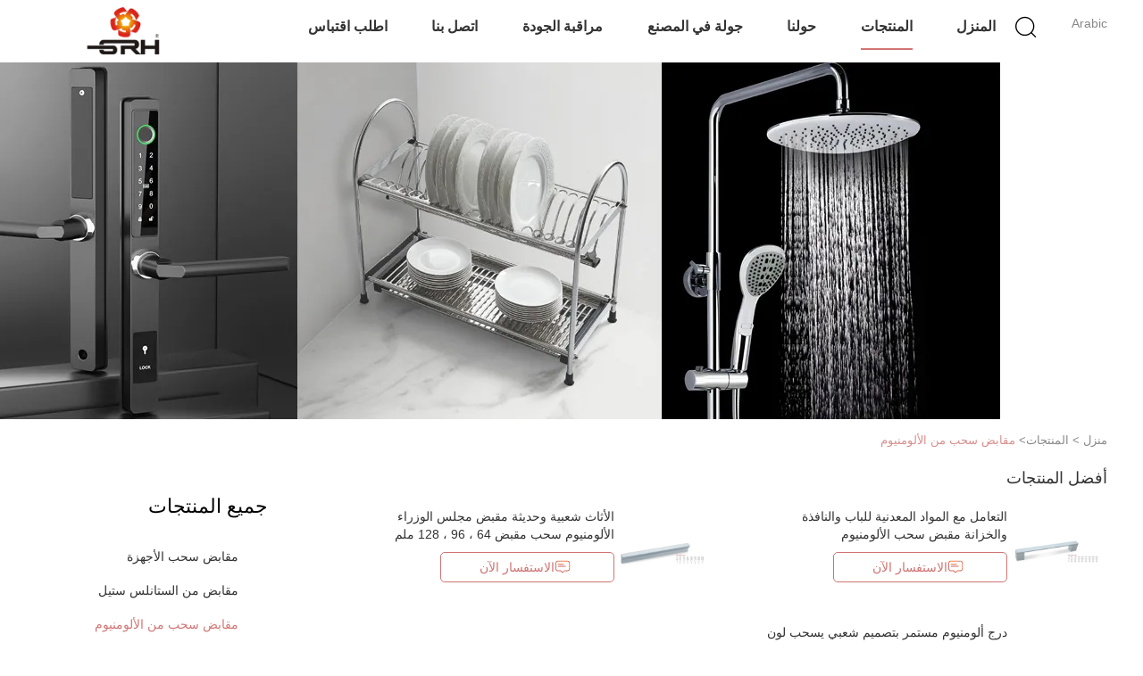

--- FILE ---
content_type: text/html
request_url: https://arabic.hardwarepullhandles.com/supplier-296587-aluminium-pull-handles
body_size: 35642
content:

<!DOCTYPE html>
<html dir="rtl" lang="ar">
<head>
	<meta charset="utf-8">
	<meta http-equiv="X-UA-Compatible" content="IE=edge">
	<meta name="viewport" content="width=device-width, initial-scale=1.0">
    <title>مقابض سحب من الألومنيوم مصنع, شراء نوعية جيدة مقابض سحب من الألومنيوم المنتجات من الصين</title>
	    <meta name="keywords" content="الصين مقابض سحب من الألومنيوم, مقابض سحب من الألومنيوم مصنع, شراء مقابض سحب من الألومنيوم, نوعية جيدة مقابض سحب من الألومنيوم" />
            <meta name="description" content="شراء بسعر منخفض مقابض سحب من الألومنيوم من مقابض سحب من الألومنيوم مصنع, نحن نزوّد نوعية مقابض سحب من الألومنيوم من الصين." />
    			<link type='text/css' rel='stylesheet' href='/??/images/global.css,/photo/hardwarepullhandles/sitetpl/style/common.css?ver=1750148000' media='all'>
			  <script type='text/javascript' src='/js/jquery.js'></script><meta property="og:title" content="مقابض سحب من الألومنيوم مصنع, شراء نوعية جيدة مقابض سحب من الألومنيوم المنتجات من الصين" />
<meta property="og:description" content="شراء بسعر منخفض مقابض سحب من الألومنيوم من مقابض سحب من الألومنيوم مصنع, نحن نزوّد نوعية مقابض سحب من الألومنيوم من الصين." />
<meta property="og:type" content="product" />
<meta property="og:availability" content="instock" />
<meta property="og:site_name" content="WENZHOU GRH MANUFACTURE CO.,LTD" />
<meta property="og:url" content="https://arabic.hardwarepullhandles.com/supplier-296587-aluminium-pull-handles" />
<meta property="og:image" content="https://arabic.hardwarepullhandles.com/photo/pt115231463-aluminum_foil_brushed_black_pvc_skirting_plastic_kitchen_cabinet_plinth.jpg" />
<link rel="canonical" href="https://arabic.hardwarepullhandles.com/supplier-296587-aluminium-pull-handles" />
<link rel="alternate" href="https://m.arabic.hardwarepullhandles.com/supplier-296587-aluminium-pull-handles" media="only screen and (max-width: 640px)" />
<link rel="stylesheet" type="text/css" href="/js/guidefirstcommon.css" />
<style type="text/css">
/*<![CDATA[*/
.consent__cookie {position: fixed;top: 0;left: 0;width: 100%;height: 0%;z-index: 100000;}.consent__cookie_bg {position: fixed;top: 0;left: 0;width: 100%;height: 100%;background: #000;opacity: .6;display: none }.consent__cookie_rel {position: fixed;bottom:0;left: 0;width: 100%;background: #fff;display: -webkit-box;display: -ms-flexbox;display: flex;flex-wrap: wrap;padding: 24px 80px;-webkit-box-sizing: border-box;box-sizing: border-box;-webkit-box-pack: justify;-ms-flex-pack: justify;justify-content: space-between;-webkit-transition: all ease-in-out .3s;transition: all ease-in-out .3s }.consent__close {position: absolute;top: 20px;right: 20px;cursor: pointer }.consent__close svg {fill: #777 }.consent__close:hover svg {fill: #000 }.consent__cookie_box {flex: 1;word-break: break-word;}.consent__warm {color: #777;font-size: 16px;margin-bottom: 12px;line-height: 19px }.consent__title {color: #333;font-size: 20px;font-weight: 600;margin-bottom: 12px;line-height: 23px }.consent__itxt {color: #333;font-size: 14px;margin-bottom: 12px;display: -webkit-box;display: -ms-flexbox;display: flex;-webkit-box-align: center;-ms-flex-align: center;align-items: center }.consent__itxt i {display: -webkit-inline-box;display: -ms-inline-flexbox;display: inline-flex;width: 28px;height: 28px;border-radius: 50%;background: #e0f9e9;margin-right: 8px;-webkit-box-align: center;-ms-flex-align: center;align-items: center;-webkit-box-pack: center;-ms-flex-pack: center;justify-content: center }.consent__itxt svg {fill: #3ca860 }.consent__txt {color: #a6a6a6;font-size: 14px;margin-bottom: 8px;line-height: 17px }.consent__btns {display: -webkit-box;display: -ms-flexbox;display: flex;-webkit-box-orient: vertical;-webkit-box-direction: normal;-ms-flex-direction: column;flex-direction: column;-webkit-box-pack: center;-ms-flex-pack: center;justify-content: center;flex-shrink: 0;}.consent__btn {width: 280px;height: 40px;line-height: 40px;text-align: center;background: #3ca860;color: #fff;border-radius: 4px;margin: 8px 0;-webkit-box-sizing: border-box;box-sizing: border-box;cursor: pointer;font-size:14px}.consent__btn:hover {background: #00823b }.consent__btn.empty {color: #3ca860;border: 1px solid #3ca860;background: #fff }.consent__btn.empty:hover {background: #3ca860;color: #fff }.open .consent__cookie_bg {display: block }.open .consent__cookie_rel {bottom: 0 }@media (max-width: 760px) {.consent__btns {width: 100%;align-items: center;}.consent__cookie_rel {padding: 20px 24px }}.consent__cookie.open {display: block;}.consent__cookie {display: none;}
/*]]>*/
</style>
<style type="text/css">
/*<![CDATA[*/
@media only screen and (max-width:640px){.contact_now_dialog .content-wrap .desc{background-image:url(/images/cta_images/bg_s.png) !important}}.contact_now_dialog .content-wrap .content-wrap_header .cta-close{background-image:url(/images/cta_images/sprite.png) !important}.contact_now_dialog .content-wrap .desc{background-image:url(/images/cta_images/bg_l.png) !important}.contact_now_dialog .content-wrap .cta-btn i{background-image:url(/images/cta_images/sprite.png) !important}.contact_now_dialog .content-wrap .head-tip img{content:url(/images/cta_images/cta_contact_now.png) !important}.cusim{background-image:url(/images/imicon/im.svg) !important}.cuswa{background-image:url(/images/imicon/wa.png) !important}.cusall{background-image:url(/images/imicon/allchat.svg) !important}
/*]]>*/
</style>
<script type="text/javascript" src="/js/guidefirstcommon.js"></script>
<script type="text/javascript">
/*<![CDATA[*/
window.isvideotpl = 1;window.detailurl = '/videoabout.html';
var colorUrl = '';var isShowGuide = 2;var showGuideColor = 0;var im_appid = 10003;var im_msg="Good day, what product are you looking for?";

var cta_cid = 34792;var use_defaulProductInfo = 1;var cta_pid = 0;var test_company = 0;var webim_domain = '';var company_type = 15;var cta_equipment = 'pc'; var setcookie = 'setwebimCookie(0,0,15)'; var whatsapplink = "https://wa.me/8613587874988?text=Hi%2C+WENZHOU+GRH+MANUFACTURE+CO.%2CLTD%2C+I%27m+interested+in+your+products."; function insertMeta(){var str = '<meta name="mobile-web-app-capable" content="yes" /><meta name="viewport" content="width=device-width, initial-scale=1.0" />';document.head.insertAdjacentHTML('beforeend',str);} var element = document.querySelector('a.footer_webim_a[href="/webim/webim_tab.html"]');if (element) {element.parentNode.removeChild(element);}

var colorUrl = '';
var aisearch = 0;
var selfUrl = '';
window.playerReportUrl='/vod/view_count/report';
var query_string = ["Products","Show",296587];
var g_tp = '';
var customtplcolor = 99723;
var str_chat = 'محادثة';
				var str_call_now = 'اتصلي الآن';
var str_chat_now = 'الدردشة الآن';
var str_contact1 = 'احصل على افضل سعر';var str_chat_lang='arabic';var str_contact2 = 'احصل على السعر';var str_contact2 = 'افضل سعر';var str_contact = 'الاتصال';
window.predomainsub = "";
/*]]>*/
</script>
</head>
<body>
<img src="/logo.gif" style="display:none" alt="logo"/>
<a style="display: none!important;" title="WENZHOU GRH MANUFACTURE CO.,LTD" class="float-inquiry" href="/contactnow.html" onclick='setinquiryCookie("{\"showproduct\":0,\"pid\":0,\"name\":\"\",\"source_url\":\"\",\"picurl\":\"\",\"propertyDetail\":[],\"username\":\"Miss. Gracy\",\"viewTime\":\"\\ufee2\\ufeb7\\ufe8d\\ufeae\\ufedb\\ufe93 \\ufe8e\\ufedf\\ufeaa\\ufea7\\ufeee\\ufedf : 2 \\ufeb1\\ufe8e\\ufecb\\ufe8e\\ufe97 33 \\u062f\\u0642\\u064a\\u0642\\u0629 \\ufee2\\ufee7\\ufeab\",\"subject\":\"\\u064a\\u0645\\u0643\\u0646\\u0643 \\u062a\\u0648\\u0641\\u064a\\u0631 \\u0644\\u064a \\u0627\\u0642\\u062a\\u0628\\u0633\",\"countrycode\":\"\"}");'></a>
<script>
var originProductInfo = '';
var originProductInfo = {"showproduct":1,"pid":"10961679","name":"\u0627\u0644\u062a\u0639\u0627\u0645\u0644 \u0645\u0639 \u0627\u0644\u0645\u0648\u0627\u062f \u0627\u0644\u0645\u0639\u062f\u0646\u064a\u0629 \u0644\u0644\u0628\u0627\u0628 \u0648\u0627\u0644\u0646\u0627\u0641\u0630\u0629 \u0648\u0627\u0644\u062e\u0632\u0627\u0646\u0629 \u0645\u0642\u0628\u0636 \u0633\u062d\u0628 \u0627\u0644\u0623\u0644\u0648\u0645\u0646\u064a\u0648\u0645","source_url":"\/quality-10961679-handle-metal-material-for-door-and-window-and-cabinet-aluminium-pull-handle","picurl":"\/photo\/pd20062640-handle_metal_material_for_door_and_window_and_cabinet_aluminium_pull_handle.jpg","propertyDetail":[["\u0645\u0627\u062f\u0629","\u0627\u0644\u0623\u0644\u0648\u0645\u0646\u064a\u0648\u0645"],["\u062a\u062e\u0635\u064a\u0635","128\u060c160\u060c192\u060c224\u060c256\u060c288\u060c320 \u0645\u0645"],["\u0627\u0644\u0644\u0648\u0646","\u0627\u0644\u0623\u0644\u0648\u0645\u0646\u064a\u0648\u0645"],["\u0634\u0639\u0627\u0631","\u0643\u0627\u0644\u0634\u0631\u0637 \u0627\u0644\u062e\u0627\u0635 \u0628\u0643"]],"company_name":null,"picurl_c":"\/photo\/pc20062640-handle_metal_material_for_door_and_window_and_cabinet_aluminium_pull_handle.jpg","price":"\u0642\u0627\u0628\u0644 \u0644\u0644\u062a\u0641\u0627\u0648\u0636","username":"GRH","viewTime":"\ufee2\ufeb7\ufe8d\ufeae\ufedb\ufe93 \ufe8e\ufedf\ufeaa\ufea7\ufeee\ufedf : 2 \ufeb1\ufe8e\ufecb\ufe8e\ufe97 33 \u062f\u0642\u064a\u0642\u0629 \ufee2\ufee7\ufeab","subject":"\u0627\u0644\u0631\u062c\u0627\u0621 \u0627\u0631\u0633\u0627\u0644 \u0644\u064a \u0645\u0632\u064a\u062f \u0645\u0646 \u0627\u0644\u0645\u0639\u0644\u0648\u0645\u0627\u062a \u062d\u0648\u0644 \u0628\u0643 \u0627\u0644\u062a\u0639\u0627\u0645\u0644 \u0645\u0639 \u0627\u0644\u0645\u0648\u0627\u062f \u0627\u0644\u0645\u0639\u062f\u0646\u064a\u0629 \u0644\u0644\u0628\u0627\u0628 \u0648\u0627\u0644\u0646\u0627\u0641\u0630\u0629 \u0648\u0627\u0644\u062e\u0632\u0627\u0646\u0629 \u0645\u0642\u0628\u0636 \u0633\u062d\u0628 \u0627\u0644\u0623\u0644\u0648\u0645\u0646\u064a\u0648\u0645","countrycode":""};
var save_url = "/contactsave.html";
var update_url = "/updateinquiry.html";
var productInfo = {};
var defaulProductInfo = {};
var myDate = new Date();
var curDate = myDate.getFullYear()+'-'+(parseInt(myDate.getMonth())+1)+'-'+myDate.getDate();
var message = '';
var default_pop = 1;
var leaveMessageDialog = document.getElementsByClassName('leave-message-dialog')[0]; // 获取弹层
var _$$ = function (dom) {
    return document.querySelectorAll(dom);
};
resInfo = originProductInfo;
resInfo['name'] = resInfo['name'] || '';
defaulProductInfo.pid = resInfo['pid'];
defaulProductInfo.productName = resInfo['name'] ?? '';
defaulProductInfo.productInfo = resInfo['propertyDetail'];
defaulProductInfo.productImg = resInfo['picurl_c'];
defaulProductInfo.subject = resInfo['subject'] ?? '';
defaulProductInfo.productImgAlt = resInfo['name'] ?? '';
var inquirypopup_tmp = 1;
var message = ''+'\r\n'+"أنا مهتم بذلك"+' '+trim(resInfo['name'])+", هل يمكن أن ترسل لي المزيد من التفاصيل مثل النوع والحجم وموك والمواد وما إلى ذلك."+'\r\n'+"شكر!"+'\r\n'+"";
var message_1 = ''+'\r\n'+"أنا مهتم بذلك"+' '+trim(resInfo['name'])+", هل يمكن أن ترسل لي المزيد من التفاصيل مثل النوع والحجم وموك والمواد وما إلى ذلك."+'\r\n'+"شكر!"+'\r\n'+"";
var message_2 = 'مرحبا،'+'\r\n'+"أنا أبحث عن"+' '+trim(resInfo['name'])+", الرجاء ارسال لي السعر والمواصفات والصورة."+'\r\n'+"سيكون ردك السريع محل تقدير كبير."+'\r\n'+"لا تتردد بالاتصال بي لمزيد من معلومات."+'\r\n'+"شكرا جزيلا.";
var message_3 = 'مرحبا،'+'\r\n'+trim(resInfo['name'])+' '+"يلبي توقعاتي."+'\r\n'+"من فضلك أعطني أفضل الأسعار وبعض معلومات المنتج الأخرى."+'\r\n'+"لا تتردد في الاتصال بي عبر بريدي."+'\r\n'+"شكرا جزيلا.";
var message_5 = 'مرحبا،'+'\r\n'+"أنا مهتم جدا بك"+' '+trim(resInfo['name'])+'.'+'\r\n'+"الرجاء ارسال لي تفاصيل المنتج الخاص بك."+'\r\n'+"نتطلع إلى ردك السريع."+'\r\n'+"لا تتردد في الاتصال بي عن طريق البريد."+'\r\n'+"مع تحياتي!";
var message_4 = ''+'\r\n'+"ما هو سعر FOB الخاص بك"+' '+trim(resInfo['name'])+'?'+'\r\n'+"ما هو أقرب اسم منفذ؟"+'\r\n'+"الرجاء الرد علي في أقرب وقت ممكن ، سيكون من الأفضل مشاركة المزيد من المعلومات."+'\r\n'+"مع تحياتي!";
var message_6 = ''+'\r\n'+"يرجى تزويدنا بمعلومات عنك"+' '+trim(resInfo['name'])+", مثل النوع والحجم والمادة وبالطبع أفضل سعر."+'\r\n'+"نتطلع إلى ردك السريع."+'\r\n'+"شكرا!";
var message_7 = ''+'\r\n'+"هل يمكنك العرض"+' '+trim(resInfo['name'])+" لنا؟"+'\r\n'+"أولاً نريد قائمة أسعار وبعض تفاصيل المنتج."+'\r\n'+"آمل أن أحصل على الرد في أسرع وقت ممكن وأتطلع إلى التعاون."+'\r\n'+"شكرا جزيلا لك.";
var message_8 = 'مرحبا،'+'\r\n'+"أنا أبحث عن"+' '+trim(resInfo['name'])+", من فضلك أعطني بعض المعلومات التفصيلية عن المنتج."+'\r\n'+"أتطلع إلى ردك."+'\r\n'+"شكرا!";
var message_9 = 'مرحبا،'+'\r\n'+"الخاص بك"+' '+trim(resInfo['name'])+" يلبي متطلباتي بشكل جيد للغاية."+'\r\n'+"من فضلك أرسل لي السعر والمواصفات والنموذج المماثل سيكون على ما يرام."+'\r\n'+"لا تتردد في الدردشة معي."+'\r\n'+"شكر!";
var message_10 = ''+'\r\n'+"أريد أن أعرف المزيد عن التفاصيل والاقتباس من"+' '+trim(resInfo['name'])+'.'+'\r\n'+"لا تتردد في الاتصال بي."+'\r\n'+"مع تحياتي!";

var r = getRandom(1,10);

defaulProductInfo.message = eval("message_"+r);
    defaulProductInfo.message = eval("message_"+r);
        var mytAjax = {

    post: function(url, data, fn) {
        var xhr = new XMLHttpRequest();
        xhr.open("POST", url, true);
        xhr.setRequestHeader("Content-Type", "application/x-www-form-urlencoded;charset=UTF-8");
        xhr.setRequestHeader("X-Requested-With", "XMLHttpRequest");
        xhr.setRequestHeader('Content-Type','text/plain;charset=UTF-8');
        xhr.onreadystatechange = function() {
            if(xhr.readyState == 4 && (xhr.status == 200 || xhr.status == 304)) {
                fn.call(this, xhr.responseText);
            }
        };
        xhr.send(data);
    },

    postform: function(url, data, fn) {
        var xhr = new XMLHttpRequest();
        xhr.open("POST", url, true);
        xhr.setRequestHeader("X-Requested-With", "XMLHttpRequest");
        xhr.onreadystatechange = function() {
            if(xhr.readyState == 4 && (xhr.status == 200 || xhr.status == 304)) {
                fn.call(this, xhr.responseText);
            }
        };
        xhr.send(data);
    }
};
/*window.onload = function(){
    leaveMessageDialog = document.getElementsByClassName('leave-message-dialog')[0];
    if (window.localStorage.recordDialogStatus=='undefined' || (window.localStorage.recordDialogStatus!='undefined' && window.localStorage.recordDialogStatus != curDate)) {
        setTimeout(function(){
            if(parseInt(inquirypopup_tmp%10) == 1){
                creatDialog(defaulProductInfo, 1);
            }
        }, 6000);
    }
};*/
function trim(str)
{
    str = str.replace(/(^\s*)/g,"");
    return str.replace(/(\s*$)/g,"");
};
function getRandom(m,n){
    var num = Math.floor(Math.random()*(m - n) + n);
    return num;
};
function strBtn(param) {

    var starattextarea = document.getElementById("textareamessage").value.length;
    var email = document.getElementById("startEmail").value;

    var default_tip = document.querySelectorAll(".watermark_container").length;
    if (20 < starattextarea && starattextarea < 3000) {
        if(default_tip>0){
            document.getElementById("textareamessage1").parentNode.parentNode.nextElementSibling.style.display = "none";
        }else{
            document.getElementById("textareamessage1").parentNode.nextElementSibling.style.display = "none";
        }

    } else {
        if(default_tip>0){
            document.getElementById("textareamessage1").parentNode.parentNode.nextElementSibling.style.display = "block";
        }else{
            document.getElementById("textareamessage1").parentNode.nextElementSibling.style.display = "block";
        }

        return;
    }

    // var re = /^([a-zA-Z0-9_-])+@([a-zA-Z0-9_-])+\.([a-zA-Z0-9_-])+/i;/*邮箱不区分大小写*/
    var re = /^[a-zA-Z0-9][\w-]*(\.?[\w-]+)*@[a-zA-Z0-9-]+(\.[a-zA-Z0-9]+)+$/i;
    if (!re.test(email)) {
        document.getElementById("startEmail").nextElementSibling.style.display = "block";
        return;
    } else {
        document.getElementById("startEmail").nextElementSibling.style.display = "none";
    }

    var subject = document.getElementById("pop_subject").value;
    var pid = document.getElementById("pop_pid").value;
    var message = document.getElementById("textareamessage").value;
    var sender_email = document.getElementById("startEmail").value;
    var tel = '';
    if (document.getElementById("tel0") != undefined && document.getElementById("tel0") != '')
        tel = document.getElementById("tel0").value;
    var form_serialize = '&tel='+tel;

    form_serialize = form_serialize.replace(/\+/g, "%2B");
    mytAjax.post(save_url,"pid="+pid+"&subject="+subject+"&email="+sender_email+"&message="+(message)+form_serialize,function(res){
        var mes = JSON.parse(res);
        if(mes.status == 200){
            var iid = mes.iid;
            document.getElementById("pop_iid").value = iid;
            document.getElementById("pop_uuid").value = mes.uuid;

            if(typeof gtag_report_conversion === "function"){
                gtag_report_conversion();//执行统计js代码
            }
            if(typeof fbq === "function"){
                fbq('track','Purchase');//执行统计js代码
            }
        }
    });
    for (var index = 0; index < document.querySelectorAll(".dialog-content-pql").length; index++) {
        document.querySelectorAll(".dialog-content-pql")[index].style.display = "none";
    };
    $('#idphonepql').val(tel);
    document.getElementById("dialog-content-pql-id").style.display = "block";
    ;
};
function twoBtnOk(param) {

    var selectgender = document.getElementById("Mr").innerHTML;
    var iid = document.getElementById("pop_iid").value;
    var sendername = document.getElementById("idnamepql").value;
    var senderphone = document.getElementById("idphonepql").value;
    var sendercname = document.getElementById("idcompanypql").value;
    var uuid = document.getElementById("pop_uuid").value;
    var gender = 2;
    if(selectgender == 'Mr.') gender = 0;
    if(selectgender == 'Mrs.') gender = 1;
    var pid = document.getElementById("pop_pid").value;
    var form_serialize = '';

        form_serialize = form_serialize.replace(/\+/g, "%2B");

    mytAjax.post(update_url,"iid="+iid+"&gender="+gender+"&uuid="+uuid+"&name="+(sendername)+"&tel="+(senderphone)+"&company="+(sendercname)+form_serialize,function(res){});

    for (var index = 0; index < document.querySelectorAll(".dialog-content-pql").length; index++) {
        document.querySelectorAll(".dialog-content-pql")[index].style.display = "none";
    };
    document.getElementById("dialog-content-pql-ok").style.display = "block";

};
function toCheckMust(name) {
    $('#'+name+'error').hide();
}
function handClidk(param) {
    var starattextarea = document.getElementById("textareamessage1").value.length;
    var email = document.getElementById("startEmail1").value;
    var default_tip = document.querySelectorAll(".watermark_container").length;
    if (20 < starattextarea && starattextarea < 3000) {
        if(default_tip>0){
            document.getElementById("textareamessage1").parentNode.parentNode.nextElementSibling.style.display = "none";
        }else{
            document.getElementById("textareamessage1").parentNode.nextElementSibling.style.display = "none";
        }

    } else {
        if(default_tip>0){
            document.getElementById("textareamessage1").parentNode.parentNode.nextElementSibling.style.display = "block";
        }else{
            document.getElementById("textareamessage1").parentNode.nextElementSibling.style.display = "block";
        }

        return;
    }

    // var re = /^([a-zA-Z0-9_-])+@([a-zA-Z0-9_-])+\.([a-zA-Z0-9_-])+/i;
    var re = /^[a-zA-Z0-9][\w-]*(\.?[\w-]+)*@[a-zA-Z0-9-]+(\.[a-zA-Z0-9]+)+$/i;
    if (!re.test(email)) {
        document.getElementById("startEmail1").nextElementSibling.style.display = "block";
        return;
    } else {
        document.getElementById("startEmail1").nextElementSibling.style.display = "none";
    }

    var subject = document.getElementById("pop_subject").value;
    var pid = document.getElementById("pop_pid").value;
    var message = document.getElementById("textareamessage1").value;
    var sender_email = document.getElementById("startEmail1").value;
    var form_serialize = tel = '';
    if (document.getElementById("tel1") != undefined && document.getElementById("tel1") != '')
        tel = document.getElementById("tel1").value;
        mytAjax.post(save_url,"email="+sender_email+"&tel="+tel+"&pid="+pid+"&message="+message+"&subject="+subject+form_serialize,function(res){

        var mes = JSON.parse(res);
        if(mes.status == 200){
            var iid = mes.iid;
            document.getElementById("pop_iid").value = iid;
            document.getElementById("pop_uuid").value = mes.uuid;
            if(typeof gtag_report_conversion === "function"){
                gtag_report_conversion();//执行统计js代码
            }
        }

    });
    for (var index = 0; index < document.querySelectorAll(".dialog-content-pql").length; index++) {
        document.querySelectorAll(".dialog-content-pql")[index].style.display = "none";
    };
    $('#idphonepql').val(tel);
    document.getElementById("dialog-content-pql-id").style.display = "block";

};
window.addEventListener('load', function () {
    $('.checkbox-wrap label').each(function(){
        if($(this).find('input').prop('checked')){
            $(this).addClass('on')
        }else {
            $(this).removeClass('on')
        }
    })
    $(document).on('click', '.checkbox-wrap label' , function(ev){
        if (ev.target.tagName.toUpperCase() != 'INPUT') {
            $(this).toggleClass('on')
        }
    })
})

function hand_video(pdata) {
    data = JSON.parse(pdata);
    productInfo.productName = data.productName;
    productInfo.productInfo = data.productInfo;
    productInfo.productImg = data.productImg;
    productInfo.subject = data.subject;

    var message = ''+'\r\n'+"أنا مهتم بذلك"+' '+trim(data.productName)+", هل يمكن أن ترسل لي مزيدًا من التفاصيل مثل النوع والحجم والكمية والمواد وما إلى ذلك."+'\r\n'+"شكر!"+'\r\n'+"";

    var message = ''+'\r\n'+"أنا مهتم بذلك"+' '+trim(data.productName)+", هل يمكن أن ترسل لي المزيد من التفاصيل مثل النوع والحجم وموك والمواد وما إلى ذلك."+'\r\n'+"شكر!"+'\r\n'+"";
    var message_1 = ''+'\r\n'+"أنا مهتم بذلك"+' '+trim(data.productName)+", هل يمكن أن ترسل لي المزيد من التفاصيل مثل النوع والحجم وموك والمواد وما إلى ذلك."+'\r\n'+"شكر!"+'\r\n'+"";
    var message_2 = 'مرحبا،'+'\r\n'+"أنا أبحث عن"+' '+trim(data.productName)+", الرجاء ارسال لي السعر والمواصفات والصورة."+'\r\n'+"سيكون ردك السريع محل تقدير كبير."+'\r\n'+"لا تتردد بالاتصال بي لمزيد من معلومات."+'\r\n'+"شكرا جزيلا.";
    var message_3 = 'مرحبا،'+'\r\n'+trim(data.productName)+' '+"يلبي توقعاتي."+'\r\n'+"من فضلك أعطني أفضل الأسعار وبعض معلومات المنتج الأخرى."+'\r\n'+"لا تتردد في الاتصال بي عبر بريدي."+'\r\n'+"شكرا جزيلا.";

    var message_4 = ''+'\r\n'+"ما هو سعر FOB الخاص بك"+' '+trim(data.productName)+'?'+'\r\n'+"ما هو أقرب اسم منفذ؟"+'\r\n'+"الرجاء الرد علي في أقرب وقت ممكن ، سيكون من الأفضل مشاركة المزيد من المعلومات."+'\r\n'+"مع تحياتي!";
    var message_5 = 'مرحبا،'+'\r\n'+"أنا مهتم جدا بك"+' '+trim(data.productName)+'.'+'\r\n'+"الرجاء ارسال لي تفاصيل المنتج الخاص بك."+'\r\n'+"نتطلع إلى ردك السريع."+'\r\n'+"لا تتردد في الاتصال بي عن طريق البريد."+'\r\n'+"مع تحياتي!";

    var message_6 = ''+'\r\n'+"يرجى تزويدنا بمعلومات عنك"+' '+trim(data.productName)+", مثل النوع والحجم والمادة وبالطبع أفضل سعر."+'\r\n'+"نتطلع إلى ردك السريع."+'\r\n'+"شكرا!";
    var message_7 = ''+'\r\n'+"هل يمكنك العرض"+' '+trim(data.productName)+" لنا؟"+'\r\n'+"أولاً نريد قائمة أسعار وبعض تفاصيل المنتج."+'\r\n'+"آمل أن أحصل على الرد في أسرع وقت ممكن وأتطلع إلى التعاون."+'\r\n'+"شكرا جزيلا لك.";
    var message_8 = 'مرحبا،'+'\r\n'+"أنا أبحث عن"+' '+trim(data.productName)+", من فضلك أعطني بعض المعلومات التفصيلية عن المنتج."+'\r\n'+"أتطلع إلى ردك."+'\r\n'+"شكرا!";
    var message_9 = 'مرحبا،'+'\r\n'+"الخاص بك"+' '+trim(data.productName)+" يلبي متطلباتي بشكل جيد للغاية."+'\r\n'+"من فضلك أرسل لي السعر والمواصفات والنموذج المماثل سيكون على ما يرام."+'\r\n'+"لا تتردد في الدردشة معي."+'\r\n'+"شكر!";
    var message_10 = ''+'\r\n'+"أريد أن أعرف المزيد عن التفاصيل والاقتباس من"+' '+trim(data.productName)+'.'+'\r\n'+"لا تتردد في الاتصال بي."+'\r\n'+"مع تحياتي!";

    var r = getRandom(1,10);

    productInfo.message = eval("message_"+r);
            if(parseInt(inquirypopup_tmp/10) == 1){
        productInfo.message = "";
    }
    productInfo.pid = data.pid;
    creatDialog(productInfo, 2);
};

function handDialog(pdata) {
    data = JSON.parse(pdata);
    productInfo.productName = data.productName;
    productInfo.productInfo = data.productInfo;
    productInfo.productImg = data.productImg;
    productInfo.subject = data.subject;

    var message = ''+'\r\n'+"أنا مهتم بذلك"+' '+trim(data.productName)+", هل يمكن أن ترسل لي مزيدًا من التفاصيل مثل النوع والحجم والكمية والمواد وما إلى ذلك."+'\r\n'+"شكر!"+'\r\n'+"";

    var message = ''+'\r\n'+"أنا مهتم بذلك"+' '+trim(data.productName)+", هل يمكن أن ترسل لي المزيد من التفاصيل مثل النوع والحجم وموك والمواد وما إلى ذلك."+'\r\n'+"شكر!"+'\r\n'+"";
    var message_1 = ''+'\r\n'+"أنا مهتم بذلك"+' '+trim(data.productName)+", هل يمكن أن ترسل لي المزيد من التفاصيل مثل النوع والحجم وموك والمواد وما إلى ذلك."+'\r\n'+"شكر!"+'\r\n'+"";
    var message_2 = 'مرحبا،'+'\r\n'+"أنا أبحث عن"+' '+trim(data.productName)+", الرجاء ارسال لي السعر والمواصفات والصورة."+'\r\n'+"سيكون ردك السريع محل تقدير كبير."+'\r\n'+"لا تتردد بالاتصال بي لمزيد من معلومات."+'\r\n'+"شكرا جزيلا.";
    var message_3 = 'مرحبا،'+'\r\n'+trim(data.productName)+' '+"يلبي توقعاتي."+'\r\n'+"من فضلك أعطني أفضل الأسعار وبعض معلومات المنتج الأخرى."+'\r\n'+"لا تتردد في الاتصال بي عبر بريدي."+'\r\n'+"شكرا جزيلا.";

    var message_4 = ''+'\r\n'+"ما هو سعر FOB الخاص بك"+' '+trim(data.productName)+'?'+'\r\n'+"ما هو أقرب اسم منفذ؟"+'\r\n'+"الرجاء الرد علي في أقرب وقت ممكن ، سيكون من الأفضل مشاركة المزيد من المعلومات."+'\r\n'+"مع تحياتي!";
    var message_5 = 'مرحبا،'+'\r\n'+"أنا مهتم جدا بك"+' '+trim(data.productName)+'.'+'\r\n'+"الرجاء ارسال لي تفاصيل المنتج الخاص بك."+'\r\n'+"نتطلع إلى ردك السريع."+'\r\n'+"لا تتردد في الاتصال بي عن طريق البريد."+'\r\n'+"مع تحياتي!";
        var message_6 = ''+'\r\n'+"يرجى تزويدنا بمعلومات عنك"+' '+trim(data.productName)+", مثل النوع والحجم والمادة وبالطبع أفضل سعر."+'\r\n'+"نتطلع إلى ردك السريع."+'\r\n'+"شكرا!";
    var message_7 = ''+'\r\n'+"هل يمكنك العرض"+' '+trim(data.productName)+" لنا؟"+'\r\n'+"أولاً نريد قائمة أسعار وبعض تفاصيل المنتج."+'\r\n'+"آمل أن أحصل على الرد في أسرع وقت ممكن وأتطلع إلى التعاون."+'\r\n'+"شكرا جزيلا لك.";
    var message_8 = 'مرحبا،'+'\r\n'+"أنا أبحث عن"+' '+trim(data.productName)+", من فضلك أعطني بعض المعلومات التفصيلية عن المنتج."+'\r\n'+"أتطلع إلى ردك."+'\r\n'+"شكرا!";
    var message_9 = 'مرحبا،'+'\r\n'+"الخاص بك"+' '+trim(data.productName)+" يلبي متطلباتي بشكل جيد للغاية."+'\r\n'+"من فضلك أرسل لي السعر والمواصفات والنموذج المماثل سيكون على ما يرام."+'\r\n'+"لا تتردد في الدردشة معي."+'\r\n'+"شكر!";
    var message_10 = ''+'\r\n'+"أريد أن أعرف المزيد عن التفاصيل والاقتباس من"+' '+trim(data.productName)+'.'+'\r\n'+"لا تتردد في الاتصال بي."+'\r\n'+"مع تحياتي!";

    var r = getRandom(1,10);
    productInfo.message = eval("message_"+r);
            if(parseInt(inquirypopup_tmp/10) == 1){
        productInfo.message = "";
    }
    productInfo.pid = data.pid;
    creatDialog(productInfo, 2);
};

function closepql(param) {

    leaveMessageDialog.style.display = 'none';
};

function closepql2(param) {

    for (var index = 0; index < document.querySelectorAll(".dialog-content-pql").length; index++) {
        document.querySelectorAll(".dialog-content-pql")[index].style.display = "none";
    };
    document.getElementById("dialog-content-pql-ok").style.display = "block";
};

function decodeHtmlEntities(str) {
    var tempElement = document.createElement('div');
    tempElement.innerHTML = str;
    return tempElement.textContent || tempElement.innerText || '';
}

function initProduct(productInfo,type){

    productInfo.productName = decodeHtmlEntities(productInfo.productName);
    productInfo.message = decodeHtmlEntities(productInfo.message);

    leaveMessageDialog = document.getElementsByClassName('leave-message-dialog')[0];
    leaveMessageDialog.style.display = "block";
    if(type == 3){
        var popinquiryemail = document.getElementById("popinquiryemail").value;
        _$$("#startEmail1")[0].value = popinquiryemail;
    }else{
        _$$("#startEmail1")[0].value = "";
    }
    _$$("#startEmail")[0].value = "";
    _$$("#idnamepql")[0].value = "";
    _$$("#idphonepql")[0].value = "";
    _$$("#idcompanypql")[0].value = "";

    _$$("#pop_pid")[0].value = productInfo.pid;
    _$$("#pop_subject")[0].value = productInfo.subject;
    
    if(parseInt(inquirypopup_tmp/10) == 1){
        productInfo.message = "";
    }

    _$$("#textareamessage1")[0].value = productInfo.message;
    _$$("#textareamessage")[0].value = productInfo.message;

    _$$("#dialog-content-pql-id .titlep")[0].innerHTML = productInfo.productName;
    _$$("#dialog-content-pql-id img")[0].setAttribute("src", productInfo.productImg);
    _$$("#dialog-content-pql-id img")[0].setAttribute("alt", productInfo.productImgAlt);

    _$$("#dialog-content-pql-id-hand img")[0].setAttribute("src", productInfo.productImg);
    _$$("#dialog-content-pql-id-hand img")[0].setAttribute("alt", productInfo.productImgAlt);
    _$$("#dialog-content-pql-id-hand .titlep")[0].innerHTML = productInfo.productName;

    if (productInfo.productInfo.length > 0) {
        var ul2, ul;
        ul = document.createElement("ul");
        for (var index = 0; index < productInfo.productInfo.length; index++) {
            var el = productInfo.productInfo[index];
            var li = document.createElement("li");
            var span1 = document.createElement("span");
            span1.innerHTML = el[0] + ":";
            var span2 = document.createElement("span");
            span2.innerHTML = el[1];
            li.appendChild(span1);
            li.appendChild(span2);
            ul.appendChild(li);

        }
        ul2 = ul.cloneNode(true);
        if (type === 1) {
            _$$("#dialog-content-pql-id .left")[0].replaceChild(ul, _$$("#dialog-content-pql-id .left ul")[0]);
        } else {
            _$$("#dialog-content-pql-id-hand .left")[0].replaceChild(ul2, _$$("#dialog-content-pql-id-hand .left ul")[0]);
            _$$("#dialog-content-pql-id .left")[0].replaceChild(ul, _$$("#dialog-content-pql-id .left ul")[0]);
        }
    };
    for (var index = 0; index < _$$("#dialog-content-pql-id .right ul li").length; index++) {
        _$$("#dialog-content-pql-id .right ul li")[index].addEventListener("click", function (params) {
            _$$("#dialog-content-pql-id .right #Mr")[0].innerHTML = this.innerHTML
        }, false)

    };

};
function closeInquiryCreateDialog() {
    document.getElementById("xuanpan_dialog_box_pql").style.display = "none";
};
function showInquiryCreateDialog() {
    document.getElementById("xuanpan_dialog_box_pql").style.display = "block";
};
function submitPopInquiry(){
    var message = document.getElementById("inquiry_message").value;
    var email = document.getElementById("inquiry_email").value;
    var subject = defaulProductInfo.subject;
    var pid = defaulProductInfo.pid;
    if (email === undefined) {
        showInquiryCreateDialog();
        document.getElementById("inquiry_email").style.border = "1px solid red";
        return false;
    };
    if (message === undefined) {
        showInquiryCreateDialog();
        document.getElementById("inquiry_message").style.border = "1px solid red";
        return false;
    };
    if (email.search(/^\w+((-\w+)|(\.\w+))*\@[A-Za-z0-9]+((\.|-)[A-Za-z0-9]+)*\.[A-Za-z0-9]+$/) == -1) {
        document.getElementById("inquiry_email").style.border= "1px solid red";
        showInquiryCreateDialog();
        return false;
    } else {
        document.getElementById("inquiry_email").style.border= "";
    };
    if (message.length < 20 || message.length >3000) {
        showInquiryCreateDialog();
        document.getElementById("inquiry_message").style.border = "1px solid red";
        return false;
    } else {
        document.getElementById("inquiry_message").style.border = "";
    };
    var tel = '';
    if (document.getElementById("tel") != undefined && document.getElementById("tel") != '')
        tel = document.getElementById("tel").value;

    mytAjax.post(save_url,"pid="+pid+"&subject="+subject+"&email="+email+"&message="+(message)+'&tel='+tel,function(res){
        var mes = JSON.parse(res);
        if(mes.status == 200){
            var iid = mes.iid;
            document.getElementById("pop_iid").value = iid;
            document.getElementById("pop_uuid").value = mes.uuid;

        }
    });
    initProduct(defaulProductInfo);
    for (var index = 0; index < document.querySelectorAll(".dialog-content-pql").length; index++) {
        document.querySelectorAll(".dialog-content-pql")[index].style.display = "none";
    };
    $('#idphonepql').val(tel);
    document.getElementById("dialog-content-pql-id").style.display = "block";

};

//带附件上传
function submitPopInquiryfile(email_id,message_id,check_sort,name_id,phone_id,company_id,attachments){

    if(typeof(check_sort) == 'undefined'){
        check_sort = 0;
    }
    var message = document.getElementById(message_id).value;
    var email = document.getElementById(email_id).value;
    var attachments = document.getElementById(attachments).value;
    if(typeof(name_id) !== 'undefined' && name_id != ""){
        var name  = document.getElementById(name_id).value;
    }
    if(typeof(phone_id) !== 'undefined' && phone_id != ""){
        var phone = document.getElementById(phone_id).value;
    }
    if(typeof(company_id) !== 'undefined' && company_id != ""){
        var company = document.getElementById(company_id).value;
    }
    var subject = defaulProductInfo.subject;
    var pid = defaulProductInfo.pid;

    if(check_sort == 0){
        if (email === undefined) {
            showInquiryCreateDialog();
            document.getElementById(email_id).style.border = "1px solid red";
            return false;
        };
        if (message === undefined) {
            showInquiryCreateDialog();
            document.getElementById(message_id).style.border = "1px solid red";
            return false;
        };

        if (email.search(/^\w+((-\w+)|(\.\w+))*\@[A-Za-z0-9]+((\.|-)[A-Za-z0-9]+)*\.[A-Za-z0-9]+$/) == -1) {
            document.getElementById(email_id).style.border= "1px solid red";
            showInquiryCreateDialog();
            return false;
        } else {
            document.getElementById(email_id).style.border= "";
        };
        if (message.length < 20 || message.length >3000) {
            showInquiryCreateDialog();
            document.getElementById(message_id).style.border = "1px solid red";
            return false;
        } else {
            document.getElementById(message_id).style.border = "";
        };
    }else{

        if (message === undefined) {
            showInquiryCreateDialog();
            document.getElementById(message_id).style.border = "1px solid red";
            return false;
        };

        if (email === undefined) {
            showInquiryCreateDialog();
            document.getElementById(email_id).style.border = "1px solid red";
            return false;
        };

        if (message.length < 20 || message.length >3000) {
            showInquiryCreateDialog();
            document.getElementById(message_id).style.border = "1px solid red";
            return false;
        } else {
            document.getElementById(message_id).style.border = "";
        };

        if (email.search(/^\w+((-\w+)|(\.\w+))*\@[A-Za-z0-9]+((\.|-)[A-Za-z0-9]+)*\.[A-Za-z0-9]+$/) == -1) {
            document.getElementById(email_id).style.border= "1px solid red";
            showInquiryCreateDialog();
            return false;
        } else {
            document.getElementById(email_id).style.border= "";
        };

    };

    mytAjax.post(save_url,"pid="+pid+"&subject="+subject+"&email="+email+"&message="+message+"&company="+company+"&attachments="+attachments,function(res){
        var mes = JSON.parse(res);
        if(mes.status == 200){
            var iid = mes.iid;
            document.getElementById("pop_iid").value = iid;
            document.getElementById("pop_uuid").value = mes.uuid;

            if(typeof gtag_report_conversion === "function"){
                gtag_report_conversion();//执行统计js代码
            }
            if(typeof fbq === "function"){
                fbq('track','Purchase');//执行统计js代码
            }
        }
    });
    initProduct(defaulProductInfo);

    if(name !== undefined && name != ""){
        _$$("#idnamepql")[0].value = name;
    }

    if(phone !== undefined && phone != ""){
        _$$("#idphonepql")[0].value = phone;
    }

    if(company !== undefined && company != ""){
        _$$("#idcompanypql")[0].value = company;
    }

    for (var index = 0; index < document.querySelectorAll(".dialog-content-pql").length; index++) {
        document.querySelectorAll(".dialog-content-pql")[index].style.display = "none";
    };
    document.getElementById("dialog-content-pql-id").style.display = "block";

};
function submitPopInquiryByParam(email_id,message_id,check_sort,name_id,phone_id,company_id){

    if(typeof(check_sort) == 'undefined'){
        check_sort = 0;
    }

    var senderphone = '';
    var message = document.getElementById(message_id).value;
    var email = document.getElementById(email_id).value;
    if(typeof(name_id) !== 'undefined' && name_id != ""){
        var name  = document.getElementById(name_id).value;
    }
    if(typeof(phone_id) !== 'undefined' && phone_id != ""){
        var phone = document.getElementById(phone_id).value;
        senderphone = phone;
    }
    if(typeof(company_id) !== 'undefined' && company_id != ""){
        var company = document.getElementById(company_id).value;
    }
    var subject = defaulProductInfo.subject;
    var pid = defaulProductInfo.pid;

    if(check_sort == 0){
        if (email === undefined) {
            showInquiryCreateDialog();
            document.getElementById(email_id).style.border = "1px solid red";
            return false;
        };
        if (message === undefined) {
            showInquiryCreateDialog();
            document.getElementById(message_id).style.border = "1px solid red";
            return false;
        };

        if (email.search(/^\w+((-\w+)|(\.\w+))*\@[A-Za-z0-9]+((\.|-)[A-Za-z0-9]+)*\.[A-Za-z0-9]+$/) == -1) {
            document.getElementById(email_id).style.border= "1px solid red";
            showInquiryCreateDialog();
            return false;
        } else {
            document.getElementById(email_id).style.border= "";
        };
        if (message.length < 20 || message.length >3000) {
            showInquiryCreateDialog();
            document.getElementById(message_id).style.border = "1px solid red";
            return false;
        } else {
            document.getElementById(message_id).style.border = "";
        };
    }else{

        if (message === undefined) {
            showInquiryCreateDialog();
            document.getElementById(message_id).style.border = "1px solid red";
            return false;
        };

        if (email === undefined) {
            showInquiryCreateDialog();
            document.getElementById(email_id).style.border = "1px solid red";
            return false;
        };

        if (message.length < 20 || message.length >3000) {
            showInquiryCreateDialog();
            document.getElementById(message_id).style.border = "1px solid red";
            return false;
        } else {
            document.getElementById(message_id).style.border = "";
        };

        if (email.search(/^\w+((-\w+)|(\.\w+))*\@[A-Za-z0-9]+((\.|-)[A-Za-z0-9]+)*\.[A-Za-z0-9]+$/) == -1) {
            document.getElementById(email_id).style.border= "1px solid red";
            showInquiryCreateDialog();
            return false;
        } else {
            document.getElementById(email_id).style.border= "";
        };

    };

    var productsku = "";
    if($("#product_sku").length > 0){
        productsku = $("#product_sku").html();
    }

    mytAjax.post(save_url,"tel="+senderphone+"&pid="+pid+"&subject="+subject+"&email="+email+"&message="+message+"&messagesku="+encodeURI(productsku),function(res){
        var mes = JSON.parse(res);
        if(mes.status == 200){
            var iid = mes.iid;
            document.getElementById("pop_iid").value = iid;
            document.getElementById("pop_uuid").value = mes.uuid;

            if(typeof gtag_report_conversion === "function"){
                gtag_report_conversion();//执行统计js代码
            }
            if(typeof fbq === "function"){
                fbq('track','Purchase');//执行统计js代码
            }
        }
    });
    initProduct(defaulProductInfo);

    if(name !== undefined && name != ""){
        _$$("#idnamepql")[0].value = name;
    }

    if(phone !== undefined && phone != ""){
        _$$("#idphonepql")[0].value = phone;
    }

    if(company !== undefined && company != ""){
        _$$("#idcompanypql")[0].value = company;
    }

    for (var index = 0; index < document.querySelectorAll(".dialog-content-pql").length; index++) {
        document.querySelectorAll(".dialog-content-pql")[index].style.display = "none";

    };
    document.getElementById("dialog-content-pql-id").style.display = "block";

};

function creat_videoDialog(productInfo, type) {

    if(type == 1){
        if(default_pop != 1){
            return false;
        }
        window.localStorage.recordDialogStatus = curDate;
    }else{
        default_pop = 0;
    }
    initProduct(productInfo, type);
    if (type === 1) {
        // 自动弹出
        for (var index = 0; index < document.querySelectorAll(".dialog-content-pql").length; index++) {

            document.querySelectorAll(".dialog-content-pql")[index].style.display = "none";
        };
        document.getElementById("dialog-content-pql").style.display = "block";
    } else {
        // 手动弹出
        for (var index = 0; index < document.querySelectorAll(".dialog-content-pql").length; index++) {
            document.querySelectorAll(".dialog-content-pql")[index].style.display = "none";
        };
        document.getElementById("dialog-content-pql-id-hand").style.display = "block";
    }
}

function creatDialog(productInfo, type) {

    if(type == 1){
        if(default_pop != 1){
            return false;
        }
        window.localStorage.recordDialogStatus = curDate;
    }else{
        default_pop = 0;
    }
    initProduct(productInfo, type);
    if (type === 1) {
        // 自动弹出
        for (var index = 0; index < document.querySelectorAll(".dialog-content-pql").length; index++) {

            document.querySelectorAll(".dialog-content-pql")[index].style.display = "none";
        };
        document.getElementById("dialog-content-pql").style.display = "block";
    } else {
        // 手动弹出
        for (var index = 0; index < document.querySelectorAll(".dialog-content-pql").length; index++) {
            document.querySelectorAll(".dialog-content-pql")[index].style.display = "none";
        };
        document.getElementById("dialog-content-pql-id-hand").style.display = "block";
    }
}

//带邮箱信息打开询盘框 emailtype=1表示带入邮箱
function openDialog(emailtype){
    var type = 2;//不带入邮箱，手动弹出
    if(emailtype == 1){
        var popinquiryemail = document.getElementById("popinquiryemail").value;
        // var re = /^([a-zA-Z0-9_-])+@([a-zA-Z0-9_-])+\.([a-zA-Z0-9_-])+/i;
        var re = /^[a-zA-Z0-9][\w-]*(\.?[\w-]+)*@[a-zA-Z0-9-]+(\.[a-zA-Z0-9]+)+$/i;
        if (!re.test(popinquiryemail)) {
            //前端提示样式;
            showInquiryCreateDialog();
            document.getElementById("popinquiryemail").style.border = "1px solid red";
            return false;
        } else {
            //前端提示样式;
        }
        var type = 3;
    }
    creatDialog(defaulProductInfo,type);
}

//上传附件
function inquiryUploadFile(){
    var fileObj = document.querySelector("#fileId").files[0];
    //构建表单数据
    var formData = new FormData();
    var filesize = fileObj.size;
    if(filesize > 10485760 || filesize == 0) {
        document.getElementById("filetips").style.display = "block";
        return false;
    }else {
        document.getElementById("filetips").style.display = "none";
    }
    formData.append('popinquiryfile', fileObj);
    document.getElementById("quotefileform").reset();
    var save_url = "/inquiryuploadfile.html";
    mytAjax.postform(save_url,formData,function(res){
        var mes = JSON.parse(res);
        if(mes.status == 200){
            document.getElementById("uploader-file-info").innerHTML = document.getElementById("uploader-file-info").innerHTML + "<span class=op>"+mes.attfile.name+"<a class=delatt id=att"+mes.attfile.id+" onclick=delatt("+mes.attfile.id+");>Delete</a></span>";
            var nowattachs = document.getElementById("attachments").value;
            if( nowattachs !== ""){
                var attachs = JSON.parse(nowattachs);
                attachs[mes.attfile.id] = mes.attfile;
            }else{
                var attachs = {};
                attachs[mes.attfile.id] = mes.attfile;
            }
            document.getElementById("attachments").value = JSON.stringify(attachs);
        }
    });
}
//附件删除
function delatt(attid)
{
    var nowattachs = document.getElementById("attachments").value;
    if( nowattachs !== ""){
        var attachs = JSON.parse(nowattachs);
        if(attachs[attid] == ""){
            return false;
        }
        var formData = new FormData();
        var delfile = attachs[attid]['filename'];
        var save_url = "/inquirydelfile.html";
        if(delfile != "") {
            formData.append('delfile', delfile);
            mytAjax.postform(save_url, formData, function (res) {
                if(res !== "") {
                    var mes = JSON.parse(res);
                    if (mes.status == 200) {
                        delete attachs[attid];
                        document.getElementById("attachments").value = JSON.stringify(attachs);
                        var s = document.getElementById("att"+attid);
                        s.parentNode.remove();
                    }
                }
            });
        }
    }else{
        return false;
    }
}

</script>
<div class="leave-message-dialog" style="display: none">
<style>
    .leave-message-dialog .close:before, .leave-message-dialog .close:after{
        content:initial;
    }
</style>
<div class="dialog-content-pql" id="dialog-content-pql" style="display: none">
    <span class="close" onclick="closepql()"><img src="/images/close.png" alt="close"></span>
    <div class="title">
        <p class="firstp-pql">اترك رسالة</p>
        <p class="lastp-pql"></p>
    </div>
    <div class="form">
        <div class="textarea">
            <textarea style='font-family: robot;'  name="" id="textareamessage" cols="30" rows="10" style="margin-bottom:14px;width:100%"
                placeholder="الرجاء إدخال تفاصيل الاستفسار الخاصة بك."></textarea>
        </div>
        <p class="error-pql"> <span class="icon-pql"><img src="/images/error.png" alt="WENZHOU GRH MANUFACTURE CO.,LTD"></span> يجب أن تكون رسالتك بين 20-3000 حرف!</p>
        <input id="startEmail" type="text" placeholder="أدخل البريد الإلكتروني الخاص بك" onkeydown="if(event.keyCode === 13){ strBtn();}">
        <p class="error-pql"><span class="icon-pql"><img src="/images/error.png" alt="WENZHOU GRH MANUFACTURE CO.,LTD"></span> من فضلك تفقد بريدك الالكتروني! </p>
                <div class="operations">
            <div class='btn' id="submitStart" type="submit" onclick="strBtn()">إرسال</div>
        </div>
            </div>
</div>
<div class="dialog-content-pql dialog-content-pql-id" id="dialog-content-pql-id" style="display:none">
        <span class="close" onclick="closepql2()"><svg t="1648434466530" class="icon" viewBox="0 0 1024 1024" version="1.1" xmlns="http://www.w3.org/2000/svg" p-id="2198" width="16" height="16"><path d="M576 512l277.333333 277.333333-64 64-277.333333-277.333333L234.666667 853.333333 170.666667 789.333333l277.333333-277.333333L170.666667 234.666667 234.666667 170.666667l277.333333 277.333333L789.333333 170.666667 853.333333 234.666667 576 512z" fill="#444444" p-id="2199"></path></svg></span>
    <div class="left">
        <div class="img"><img></div>
        <p class="titlep"></p>
        <ul> </ul>
    </div>
    <div class="right">
                <p class="title">مزيد من المعلومات يسهل التواصل بشكل أفضل.</p>
                <div style="position: relative;">
            <div class="mr"> <span id="Mr">سيد</span>
                <ul>
                    <li>سيد</li>
                    <li>السيدة</li>
                </ul>
            </div>
            <input style="text-indent: 80px;" type="text" id="idnamepql" placeholder="أدخل اسمك">
        </div>
        <input type="text"  id="idphonepql"  placeholder="رقم الهاتف">
        <input type="text" id="idcompanypql"  placeholder="الشركة" onkeydown="if(event.keyCode === 13){ twoBtnOk();}">
                <div class="btn form_new" id="twoBtnOk" onclick="twoBtnOk()">حسنا</div>
    </div>
</div>

<div class="dialog-content-pql dialog-content-pql-ok" id="dialog-content-pql-ok" style="display:none">
        <span class="close" onclick="closepql()"><svg t="1648434466530" class="icon" viewBox="0 0 1024 1024" version="1.1" xmlns="http://www.w3.org/2000/svg" p-id="2198" width="16" height="16"><path d="M576 512l277.333333 277.333333-64 64-277.333333-277.333333L234.666667 853.333333 170.666667 789.333333l277.333333-277.333333L170.666667 234.666667 234.666667 170.666667l277.333333 277.333333L789.333333 170.666667 853.333333 234.666667 576 512z" fill="#444444" p-id="2199"></path></svg></span>
    <div class="duihaook"></div>
        <p class="title">تم الإرسال بنجاح!</p>
        <p class="p1" style="text-align: center; font-size: 18px; margin-top: 14px;"></p>
    <div class="btn" onclick="closepql()" id="endOk" style="margin: 0 auto;margin-top: 50px;">حسنا</div>
</div>
<div class="dialog-content-pql dialog-content-pql-id dialog-content-pql-id-hand" id="dialog-content-pql-id-hand"
    style="display:none">
     <input type="hidden" name="pop_pid" id="pop_pid" value="0">
     <input type="hidden" name="pop_subject" id="pop_subject" value="">
     <input type="hidden" name="pop_iid" id="pop_iid" value="0">
     <input type="hidden" name="pop_uuid" id="pop_uuid" value="0">
        <span class="close" onclick="closepql()"><svg t="1648434466530" class="icon" viewBox="0 0 1024 1024" version="1.1" xmlns="http://www.w3.org/2000/svg" p-id="2198" width="16" height="16"><path d="M576 512l277.333333 277.333333-64 64-277.333333-277.333333L234.666667 853.333333 170.666667 789.333333l277.333333-277.333333L170.666667 234.666667 234.666667 170.666667l277.333333 277.333333L789.333333 170.666667 853.333333 234.666667 576 512z" fill="#444444" p-id="2199"></path></svg></span>
    <div class="left">
        <div class="img"><img></div>
        <p class="titlep"></p>
        <ul> </ul>
    </div>
    <div class="right" style="float:right">
                <div class="title">
            <p class="firstp-pql">اترك رسالة</p>
            <p class="lastp-pql"></p>
        </div>
                <div class="form">
            <div class="textarea">
                <textarea style='font-family: robot;' name="message" id="textareamessage1" cols="30" rows="10"
                    placeholder="الرجاء إدخال تفاصيل الاستفسار الخاصة بك."></textarea>
            </div>
            <p class="error-pql"> <span class="icon-pql"><img src="/images/error.png" alt="WENZHOU GRH MANUFACTURE CO.,LTD"></span> يجب أن تكون رسالتك بين 20-3000 حرف!</p>

                            <input style="display:none" id="tel1" name="tel" type="text" oninput="value=value.replace(/[^0-9_+-]/g,'');" placeholder="رقم الهاتف">
                        <input id='startEmail1' name='email' data-type='1' type='text'
                   placeholder="أدخل البريد الإلكتروني الخاص بك"
                   onkeydown='if(event.keyCode === 13){ handClidk();}'>
            <p class='error-pql'><span class='icon-pql'>
                    <img src="/images/error.png" alt="WENZHOU GRH MANUFACTURE CO.,LTD"></span> من فضلك تفقد بريدك الالكتروني!            </p>

            <div class="operations">
                <div class='btn' id="submitStart1" type="submit" onclick="handClidk()">إرسال</div>
            </div>
        </div>
    </div>
</div>
</div>
<div id="xuanpan_dialog_box_pql" class="xuanpan_dialog_box_pql"
    style="display:none;background:rgba(0,0,0,.6);width:100%;height:100%;position: fixed;top:0;left:0;z-index: 999999;">
    <div class="box_pql"
      style="width:526px;height:206px;background:rgba(255,255,255,1);opacity:1;border-radius:4px;position: absolute;left: 50%;top: 50%;transform: translate(-50%,-50%);">
      <div onclick="closeInquiryCreateDialog()" class="close close_create_dialog"
        style="cursor: pointer;height:42px;width:40px;float:right;padding-top: 16px;"><span
          style="display: inline-block;width: 25px;height: 2px;background: rgb(114, 114, 114);transform: rotate(45deg); "><span
            style="display: block;width: 25px;height: 2px;background: rgb(114, 114, 114);transform: rotate(-90deg); "></span></span>
      </div>
      <div
        style="height: 72px; overflow: hidden; text-overflow: ellipsis; display:-webkit-box;-ebkit-line-clamp: 3;-ebkit-box-orient: vertical; margin-top: 58px; padding: 0 84px; font-size: 18px; color: rgba(51, 51, 51, 1); text-align: center; ">
        الرجاء ترك بريدك الإلكتروني الصحيح ومتطلباتك التفصيلية (20-3000 حرف).</div>
      <div onclick="closeInquiryCreateDialog()" class="close_create_dialog"
        style="width: 139px; height: 36px; background: rgba(253, 119, 34, 1); border-radius: 4px; margin: 16px auto; color: rgba(255, 255, 255, 1); font-size: 18px; line-height: 36px; text-align: center;">
        حسنا</div>
    </div>
</div>
<style>
    
.hu_global_header_101 #header .lag-son ul li a,
.hu_global_header_101 #header .lag-son ul li div
{
  line-height: 30px;
  color: #888;
  font-size: 12px;
  text-decoration: none;
}
.hu_global_header_101 #header .lag-son ul li div:hover{
    color:#d27777
}
.hu_global_header_101 #header .lag-son{
  width: 156px;
}
.hu_global_header_101 #header .lag-son ul li{
  display: flex;
  align-items: center;
}
</style>
<div class="hu_global_header_101">
	<div id="header" class="index_header fiexd">
		<div class="header">
            				<span class="logo photo">
                    <a title="WENZHOU GRH MANUFACTURE CO.,LTD" href="//arabic.hardwarepullhandles.com"><img onerror="$(this).parent().hide();" src="/logo.gif" alt="WENZHOU GRH MANUFACTURE CO.,LTD" /></a>				</span>
            			<div class="language">
                				<div class="arabic a">Arabic</div>
				<!-- 语言切换-展开 -->
				<div class="lag-son" style="display: none;">
					<ul>
                        							<li class="en">
                            <img src="[data-uri]" alt="" style="width: 16px; height: 12px; margin-right: 8px; border: 1px solid #ccc;">
                                                            <a class="language-link" title="English" href="https://www.hardwarepullhandles.com/supplier-296587-aluminium-pull-handles">English</a>							</li>
                        							<li class="fr">
                            <img src="[data-uri]" alt="" style="width: 16px; height: 12px; margin-right: 8px; border: 1px solid #ccc;">
                                                            <a class="language-link" title="Français" href="https://french.hardwarepullhandles.com/supplier-296587-aluminium-pull-handles">Français</a>							</li>
                        							<li class="de">
                            <img src="[data-uri]" alt="" style="width: 16px; height: 12px; margin-right: 8px; border: 1px solid #ccc;">
                                                            <a class="language-link" title="Deutsch" href="https://german.hardwarepullhandles.com/supplier-296587-aluminium-pull-handles">Deutsch</a>							</li>
                        							<li class="it">
                            <img src="[data-uri]" alt="" style="width: 16px; height: 12px; margin-right: 8px; border: 1px solid #ccc;">
                                                            <a class="language-link" title="Italiano" href="https://italian.hardwarepullhandles.com/supplier-296587-aluminium-pull-handles">Italiano</a>							</li>
                        							<li class="ru">
                            <img src="[data-uri]" alt="" style="width: 16px; height: 12px; margin-right: 8px; border: 1px solid #ccc;">
                                                            <a class="language-link" title="Русский" href="https://russian.hardwarepullhandles.com/supplier-296587-aluminium-pull-handles">Русский</a>							</li>
                        							<li class="es">
                            <img src="[data-uri]" alt="" style="width: 16px; height: 12px; margin-right: 8px; border: 1px solid #ccc;">
                                                            <a class="language-link" title="Español" href="https://spanish.hardwarepullhandles.com/supplier-296587-aluminium-pull-handles">Español</a>							</li>
                        							<li class="pt">
                            <img src="[data-uri]" alt="" style="width: 16px; height: 12px; margin-right: 8px; border: 1px solid #ccc;">
                                                            <a class="language-link" title="Português" href="https://portuguese.hardwarepullhandles.com/supplier-296587-aluminium-pull-handles">Português</a>							</li>
                        							<li class="nl">
                            <img src="[data-uri]" alt="" style="width: 16px; height: 12px; margin-right: 8px; border: 1px solid #ccc;">
                                                            <a class="language-link" title="Nederlandse" href="https://dutch.hardwarepullhandles.com/supplier-296587-aluminium-pull-handles">Nederlandse</a>							</li>
                        							<li class="el">
                            <img src="[data-uri]" alt="" style="width: 16px; height: 12px; margin-right: 8px; border: 1px solid #ccc;">
                                                            <a class="language-link" title="ελληνικά" href="https://greek.hardwarepullhandles.com/supplier-296587-aluminium-pull-handles">ελληνικά</a>							</li>
                        							<li class="ja">
                            <img src="[data-uri]" alt="" style="width: 16px; height: 12px; margin-right: 8px; border: 1px solid #ccc;">
                                                            <a class="language-link" title="日本語" href="https://japanese.hardwarepullhandles.com/supplier-296587-aluminium-pull-handles">日本語</a>							</li>
                        							<li class="ko">
                            <img src="[data-uri]" alt="" style="width: 16px; height: 12px; margin-right: 8px; border: 1px solid #ccc;">
                                                            <a class="language-link" title="한국" href="https://korean.hardwarepullhandles.com/supplier-296587-aluminium-pull-handles">한국</a>							</li>
                        							<li class="ar">
                            <img src="[data-uri]" alt="" style="width: 16px; height: 12px; margin-right: 8px; border: 1px solid #ccc;">
                                                            <a class="language-link" title="العربية" href="https://arabic.hardwarepullhandles.com/supplier-296587-aluminium-pull-handles">العربية</a>							</li>
                        							<li class="hi">
                            <img src="[data-uri]" alt="" style="width: 16px; height: 12px; margin-right: 8px; border: 1px solid #ccc;">
                                                            <a class="language-link" title="हिन्दी" href="https://hindi.hardwarepullhandles.com/supplier-296587-aluminium-pull-handles">हिन्दी</a>							</li>
                        							<li class="tr">
                            <img src="[data-uri]" alt="" style="width: 16px; height: 12px; margin-right: 8px; border: 1px solid #ccc;">
                                                            <a class="language-link" title="Türkçe" href="https://turkish.hardwarepullhandles.com/supplier-296587-aluminium-pull-handles">Türkçe</a>							</li>
                        							<li class="id">
                            <img src="[data-uri]" alt="" style="width: 16px; height: 12px; margin-right: 8px; border: 1px solid #ccc;">
                                                            <a class="language-link" title="Indonesia" href="https://indonesian.hardwarepullhandles.com/supplier-296587-aluminium-pull-handles">Indonesia</a>							</li>
                        							<li class="vi">
                            <img src="[data-uri]" alt="" style="width: 16px; height: 12px; margin-right: 8px; border: 1px solid #ccc;">
                                                            <a class="language-link" title="Tiếng Việt" href="https://vietnamese.hardwarepullhandles.com/supplier-296587-aluminium-pull-handles">Tiếng Việt</a>							</li>
                        							<li class="th">
                            <img src="[data-uri]" alt="" style="width: 16px; height: 12px; margin-right: 8px; border: 1px solid #ccc;">
                                                            <a class="language-link" title="ไทย" href="https://thai.hardwarepullhandles.com/supplier-296587-aluminium-pull-handles">ไทย</a>							</li>
                        							<li class="bn">
                            <img src="[data-uri]" alt="" style="width: 16px; height: 12px; margin-right: 8px; border: 1px solid #ccc;">
                                                            <a class="language-link" title="বাংলা" href="https://bengali.hardwarepullhandles.com/supplier-296587-aluminium-pull-handles">বাংলা</a>							</li>
                        							<li class="fa">
                            <img src="[data-uri]" alt="" style="width: 16px; height: 12px; margin-right: 8px; border: 1px solid #ccc;">
                                                            <a class="language-link" title="فارسی" href="https://persian.hardwarepullhandles.com/supplier-296587-aluminium-pull-handles">فارسی</a>							</li>
                        							<li class="pl">
                            <img src="[data-uri]" alt="" style="width: 16px; height: 12px; margin-right: 8px; border: 1px solid #ccc;">
                                                            <a class="language-link" title="Polski" href="https://polish.hardwarepullhandles.com/supplier-296587-aluminium-pull-handles">Polski</a>							</li>
                        					</ul>
				</div>
				<!-- 语言切换-展开 -->
			</div>
			<div class="func">
				<i class="icon search_icon iconfont icon-magnifier"></i>
			</div>
			<div id="nav">
                					<div class="list    ">
                        <a target="_self" title="" href="/">المنزل</a>					</div>
                					<div class="list   pro_list on">
                        <a target="_self" title="" href="/products.html">المنتجات</a>					</div>
                					<div class="list    ">
                        <a target="_self" title="" href="/aboutus.html">حولنا</a>					</div>
                					<div class="list    ">
                        <a target="_self" title="" href="/factory.html">جولة في المصنع</a>					</div>
                					<div class="list    ">
                        <a target="_self" title="" href="/quality.html">مراقبة الجودة</a>					</div>
                					<div class="list    ">
                        <a target="_self" title="" href="/contactus.html">اتصل بنا</a>					</div>
                                					<div class="list  ">
                        <a rel="nofollow" class="raq" onclick="document.getElementById(&#039;hu_header_click_form&#039;).action=&#039;/contactnow.html&#039;;document.getElementById(&#039;hu_header_click_form&#039;).target=&#039;_blank&#039;;document.getElementById(&#039;hu_header_click_form&#039;).submit();" title="إقتباس" href="javascript:;">اطلب اقتباس</a>					</div>
                                			</div>
			<div class="search_box trans">
				<form class="search" action="" method="POST" onsubmit="return jsWidgetSearch(this,'');">
					<input autocomplete="off" disableautocomplete="" type="text" class="fl" name="keyword" placeholder="ماذا يكون أنت يفتّش..." value="" notnull="">
					<input type="submit" class="fr" name="submit" value="Search">
					<div class="clear"></div>
				</form>
			</div>
        			<div class="son_nav trans">
				<div class="content clean">
                                            						<div class="list">
						<div class="second_cate">
                    						<div class="item trans">
                            <a title="الصين مقابض سحب الأجهزة مصنعين" href="/supplier-288283-hardware-pull-handles">مقابض سحب الأجهزة</a>						</div>
                                                                    						<div class="item trans">
                            <a title="الصين مقابض من الستانلس ستيل مصنعين" href="/supplier-296584-stainless-steel-handles">مقابض من الستانلس ستيل</a>						</div>
                                                                    						<div class="item trans">
                            <a title="الصين مقابض سحب من الألومنيوم مصنعين" href="/supplier-296587-aluminium-pull-handles">مقابض سحب من الألومنيوم</a>						</div>
                                                                    						<div class="item trans">
                            <a title="الصين مقبض باب من سبائك الزنك مصنعين" href="/supplier-303183-zinc-alloy-door-handle">مقبض باب من سبائك الزنك</a>						</div>
                                                                    						<div class="item trans">
                            <a title="الصين اكسسوارات المطبخ الحديثة مصنعين" href="/supplier-296788-modern-kitchen-accessories">اكسسوارات المطبخ الحديثة</a>						</div>
                        						</div>
						</div>
                                                                						<div class="list">
						<div class="second_cate">
                    						<div class="item trans">
                            <a title="الصين مقابض الأبواب الزجاجية مصنعين" href="/supplier-296589-glass-door-handles">مقابض الأبواب الزجاجية</a>						</div>
                                                                    						<div class="item trans">
                            <a title="الصين سلة مهملات المطبخ مصنعين" href="/supplier-296592-kitchen-trash-can">سلة مهملات المطبخ</a>						</div>
                                                                    						<div class="item trans">
                            <a title="الصين دعامات رفع غازات الخزانة مصنعين" href="/supplier-296600-cabinet-gas-lift-struts">دعامات رفع غازات الخزانة</a>						</div>
                                                                    						<div class="item trans">
                            <a title="الصين أرجل صوفا حديثة مصنعين" href="/supplier-296594-modern-sofa-legs">أرجل صوفا حديثة</a>						</div>
                                                                    						<div class="item trans">
                            <a title="الصين مزلاج قفل الباب مصنعين" href="/supplier-299928-door-lock-latch">مزلاج قفل الباب</a>						</div>
                        						</div>
						</div>
                                                                						<div class="list">
						<div class="second_cate">
                    						<div class="item trans">
                            <a title="الصين حامل توقف الباب المغناطيسي مصنعين" href="/supplier-296597-magnetic-door-stop-holder">حامل توقف الباب المغناطيسي</a>						</div>
                                                                    						<div class="item trans">
                            <a title="الصين عارض باب الأمن مصنعين" href="/supplier-296602-security-door-viewer">عارض باب الأمن</a>						</div>
                                                                    						<div class="item trans">
                            <a title="الصين مقبض باب الأطفال مصنعين" href="/supplier-296593-children-door-knob">مقبض باب الأطفال</a>						</div>
                                                                    						<div class="item trans">
                            <a title="الصين ملحقات خزانة الملابس الحديثة مصنعين" href="/supplier-296599-modern-wardrobe-accessories">ملحقات خزانة الملابس الحديثة</a>						</div>
                                                                    						<div class="item trans">
                            <a title="الصين اكسسوارات نعش مصنعين" href="/supplier-356849-coffin-accessories">اكسسوارات نعش</a>						</div>
                        						</div>
						</div>
                                        				</div>
				<div class="photo">
                    <a title="تصميم جديد خزانات المطبخ من سبيكة الزنك الذهبية" href="/videos-44019436-newly-design-gold-zinc-alloy-kitchen-cabinets-door-pull-cabinet-pulls-and-knobs-handle-cabinet-handl.html"><img alt="تصميم جديد خزانات المطبخ من سبيكة الزنك الذهبية" class="lazyi" data-original="/photo/pc170265794-newly_design_gold_zinc_alloy_kitchen_cabinets_door_pull_cabinet_pulls_and_knobs_handle_cabinet_handles.jpg" src="/images/load_icon.gif" /></a>				</div>
			</div>
		</div>
	</div>
	<form id="hu_header_click_form" method="post">
		<input type="hidden" name="pid" value=""/>
	</form>
</div>
<div style="height: 82px; clear: both">
</div>
<script>
    window.onload = function(){
        $('.lianrou_list,.son_nav_one').hover(function() {
            $('.son_nav_one').addClass('on')
        }, function() {
            $('.son_nav_one').removeClass('on')
        });
    }
</script>
<div class="hu_global_banner_109">
	<div class="in_ad">
		<div class="bxSlide-outter">
            			<img src="/photo/cl208347258-.jpg" alt="products">
		</div>
	</div>
</div><div class="hu_global_position_110">
    <div class="ueeshop_responsive_position s1">
        <div class="position w" itemscope itemtype="https://schema.org/BreadcrumbList">
			<span itemprop="itemListElement" itemscope itemtype="https://schema.org/ListItem">
                <a itemprop="item" title="" href="/"><span itemprop="name">منزل</span></a>				<meta itemprop="position" content="1"/>
			</span>
            > <span itemprop="itemListElement" itemscope itemtype="https://schema.org/ListItem"><a itemprop="item" title="" href="/products.html"><span itemprop="name">المنتجات</span></a><meta itemprop="position" content="2"/></span>> <a href="#">مقابض سحب من الألومنيوم</a>        </div>
    </div>
</div><div id="main" class="products w">
	<div class="com_main_left_1">
	    
<style>
.hu_product_list_text_111{ overflow:hidden;}
.hu_product_list_text_111{margin: 15px auto 35px;}
.hu_product_list_text_111 .pro_cate{float: left;width: 260px;}
.hu_product_list_text_111 .pro_cate .page_name{font-size: 22px;height: 55px;line-height: 55px;}
.hu_product_list_text_111 .pro_cate .first_cate{cursor: pointer;cursor: pointer;}
.hu_product_list_text_111 .pro_cate .first_cate a{position: relative;font-size: 16px;padding-left:4px;text-overflow: ellipsis;display: -webkit-box;-webkit-line-clamp: 1;-webkit-box-orient: vertical;height:34px;border: 0px;overflow: hidden;line-height: 36px;}
.hu_product_list_text_111 .pro_cate .first_cate .border{width: 37px;border-bottom: 1px solid #b34040;}
.hu_product_list_text_111 .pro_cate .content .list{ width:260px;line-height: 18px;overflow: hidden;}
.hu_product_list_text_111 .pro_cate .item {position: relative;}
.hu_product_list_text_111 .pro_cate .first_cate a:hover {color: #d27777;}
.hu_product_list_text_111 .pro_cate .item:after {display: block;content: '';width: 15px;height: 15px;position: absolute;left: -15px;top: 10px;background: url({system}/images/css-sprite.png) 0 -482px;-moz-transition: all 300ms ease-out;-ms-transition: all 300ms ease-out;-o-transition: all 300ms ease-out;-webkit-transition: all 300ms ease-out;}
.hu_product_list_text_111 .pro_cate .item:hover, .hu_product_list_text_111 .pro_cate .item.on{padding-left: 15px; background-position: left center; }
.hu_product_list_text_111 .pro_cate .item:hover:after, .hu_product_list_text_111 .pro_cate .item.on:after {left:0;}
.hu_product_list_text_111 .pro_cate .item.on a{color: #d27777 !important;}

.hu_product_list_text_111 .pro_cate .content .list .list {
    padding: 0;
     display: none; 
}

.hu_product_list_text_111 .pro_cate .content .list .category3 {
  text-indent: 20px;
}

.hu_product_list_text_111 .pro_cate .content .list h2 {
    font-weight: 500;
}

.hu_product_list_text_111 .pro_cate .content .list a {
    display: block;
    box-sizing: border-box;
    overflow: hidden;
    text-overflow: ellipsis;
    white-space: nowrap;
    font-size: 14px;
    margin-right: 33px;
}
.hu_product_list_text_111 .pro_cate .content .list li:hover>h2>a {
    color: #d27777;
} 
.hu_product_list_text_111 .pro_cate .content .list li.on>h2>a {
    color: #d27777;
} 
.hu_product_list_text_111 .pro_cate .content .list li {
    margin-top: 20px;
    position: relative;
     -moz-transition: all 300ms ease-out;
    -ms-transition: all 300ms ease-out;
    -o-transition: all 300ms ease-out;
    -webkit-transition: all 300ms ease-out;
}
.hu_product_list_text_111 .pro_cate .content .list li span {
    border: 1px solid #333;
    border-top: transparent;
    border-left: transparent;
    width: 10px;
    height: 10px;
    transform: rotate(45deg);
    border-radius: 2px;
    position: absolute;
    z-index: 20;
    display: block;
    right: 11px;
    transition: all 300ms linear;
    top: 3px;
    cursor: pointer;
}
.hu_product_list_text_111 .pro_cate .content .list li span.active {
    transform: rotate(227deg);
    top: 6px;
}
.hu_product_list_text_111 .pro_cate .content .list li li a {
    margin-left: 28px;
}
.hu_product_list_text_111 .cur>a {
    color: #d27777;
}
</style>
<div class="hu_product_list_text_111">
	<div class="pro_cate">
		<div class="page_name">جميع المنتجات</div>
		<div class="content">
            
            <ul class='list'>
                                    <li class="" >
                        <h2>
                            <a title="الصين مقابض سحب الأجهزة  on مبيعات" href="/supplier-288283-hardware-pull-handles">مقابض سحب الأجهزة</a>                                                                                </h2>
                                            </li>
                                    <li class="" >
                        <h2>
                            <a title="الصين مقابض من الستانلس ستيل  on مبيعات" href="/supplier-296584-stainless-steel-handles">مقابض من الستانلس ستيل</a>                                                                                </h2>
                                            </li>
                                    <li class="on" >
                        <h2>
                            <a title="الصين مقابض سحب من الألومنيوم  on مبيعات" href="/supplier-296587-aluminium-pull-handles">مقابض سحب من الألومنيوم</a>                                                                                </h2>
                                            </li>
                                    <li class="" >
                        <h2>
                            <a title="الصين مقبض باب من سبائك الزنك  on مبيعات" href="/supplier-303183-zinc-alloy-door-handle">مقبض باب من سبائك الزنك</a>                                                                                </h2>
                                            </li>
                                    <li class="" >
                        <h2>
                            <a title="الصين اكسسوارات المطبخ الحديثة  on مبيعات" href="/supplier-296788-modern-kitchen-accessories">اكسسوارات المطبخ الحديثة</a>                                                                                </h2>
                                            </li>
                                    <li class="" >
                        <h2>
                            <a title="الصين مقابض الأبواب الزجاجية  on مبيعات" href="/supplier-296589-glass-door-handles">مقابض الأبواب الزجاجية</a>                                                                                </h2>
                                            </li>
                                    <li class="" >
                        <h2>
                            <a title="الصين سلة مهملات المطبخ  on مبيعات" href="/supplier-296592-kitchen-trash-can">سلة مهملات المطبخ</a>                                                                                </h2>
                                            </li>
                                    <li class="" >
                        <h2>
                            <a title="الصين دعامات رفع غازات الخزانة  on مبيعات" href="/supplier-296600-cabinet-gas-lift-struts">دعامات رفع غازات الخزانة</a>                                                                                </h2>
                                            </li>
                                    <li class="" >
                        <h2>
                            <a title="الصين أرجل صوفا حديثة  on مبيعات" href="/supplier-296594-modern-sofa-legs">أرجل صوفا حديثة</a>                                                                                </h2>
                                            </li>
                                    <li class="" >
                        <h2>
                            <a title="الصين مزلاج قفل الباب  on مبيعات" href="/supplier-299928-door-lock-latch">مزلاج قفل الباب</a>                                                                                </h2>
                                            </li>
                                    <li class="" >
                        <h2>
                            <a title="الصين حامل توقف الباب المغناطيسي  on مبيعات" href="/supplier-296597-magnetic-door-stop-holder">حامل توقف الباب المغناطيسي</a>                                                                                </h2>
                                            </li>
                                    <li class="" >
                        <h2>
                            <a title="الصين عارض باب الأمن  on مبيعات" href="/supplier-296602-security-door-viewer">عارض باب الأمن</a>                                                                                </h2>
                                            </li>
                                    <li class="" >
                        <h2>
                            <a title="الصين مقبض باب الأطفال  on مبيعات" href="/supplier-296593-children-door-knob">مقبض باب الأطفال</a>                                                                                </h2>
                                            </li>
                                    <li class="" >
                        <h2>
                            <a title="الصين ملحقات خزانة الملابس الحديثة  on مبيعات" href="/supplier-296599-modern-wardrobe-accessories">ملحقات خزانة الملابس الحديثة</a>                                                                                </h2>
                                            </li>
                                    <li class="" >
                        <h2>
                            <a title="الصين اكسسوارات نعش  on مبيعات" href="/supplier-356849-coffin-accessories">اكسسوارات نعش</a>                                                                                </h2>
                                            </li>
                                    <li class="" >
                        <h2>
                            <a title="الصين قفل باب أوتوماتيكي  on مبيعات" href="/supplier-364093-automatic-door-closer">قفل باب أوتوماتيكي</a>                                                                                </h2>
                                            </li>
                                    <li class="" >
                        <h2>
                            <a title="الصين قفل الباب الزجاجي  on مبيعات" href="/supplier-372795-glass-door-lock">قفل الباب الزجاجي</a>                                                                                </h2>
                                            </li>
                                    <li class="" >
                        <h2>
                            <a title="الصين اكسسوارات الحمام المعدنية  on مبيعات" href="/supplier-397825-metal-bathroom-accessories">اكسسوارات الحمام المعدنية</a>                                                                                </h2>
                                            </li>
                                    <li class="" >
                        <h2>
                            <a title="الصين نقر قفل الباب  on مبيعات" href="/supplier-441249-mortise-door-lock">نقر قفل الباب</a>                                                                                </h2>
                                            </li>
                                    <li class="" >
                        <h2>
                            <a title="الصين أكسسوارات نوافذ ألمنيوم  on مبيعات" href="/supplier-449446-aluminium-window-accessories">أكسسوارات نوافذ ألمنيوم</a>                                                                                </h2>
                                            </li>
                            </ul>
		</div>

	</div>
</div>

<script>
     $(".hu_product_list_text_111 ul>li>h2>span").click(function() {
        return $(this).hasClass("active") ? ($(this).removeClass("active"),
        $(this).next("ul").slideUp(),
        !1) : ($(this).addClass("active"),
        $(this).next("ul").slideDown(),
        !1)
    })  
    $(".hu_product_list_text_111 .category1 li span").click(function() {
        return $(this).hasClass("active") ? ($(this).removeClass("active"),
        $(this).parents(".category1").find("ul").slideUp(),
        !1) : ($(this).addClass("active"),
        $(this).parents(".category1").find("ul").slideDown(),
        !1)
    })
    $(".hu_product_list_text_111 .category2 li span").click(function() {
        return $(this).hasClass("active") ? ($(this).removeClass("active"),
        $(this).parents(".category2").find("ul").slideUp(),
        !1) : ($(this).addClass("active"),
        $(this).parents(".category2").find("ul").slideDown(),
        !1)
    })
</script>

	    	<div class="hu_contact_main_left_114V2">
		<div class="title">اتصل بنا</div>
					<div class="name">Gracy</div>
							<p>
				<span class="hui">رقم الهاتف :</span> 0086-577-8892 5292			</p>
							<p>
				<span class="hui">الـ (واتس اب) :</span> +8613587874988			</p>
				<div class="social-c">
							<a href="mailto:grh@gracehardware.cn" title="WENZHOU GRH MANUFACTURE CO.,LTD"><i class="icon iconfont icon-youjian icon-2"></i></a>
							<a href="https://api.whatsapp.com/send?phone=8613587874988" title="WENZHOU GRH MANUFACTURE CO.,LTD"><i class="icon iconfont icon-WhatsAPP icon-2"></i></a>
							<a href="/contactus.html#34502" title="WENZHOU GRH MANUFACTURE CO.,LTD"><i class="icon iconfont icon-tel icon-3"></i></a>
					</div>
		<div class="clear"></div>
		<div class="btn-box">

			<a title="WENZHOU GRH MANUFACTURE CO.,LTD" href="javascript:void(0);" class="orange-btn submit_btn" onclick="creatDialog(defaulProductInfo, 2)">اتصل</a>
		</div>
	</div>
 	</div>
	<div class="com_main_right_2">
	    <div class="four_global_position_hot_productV2">
    <p class="title">أفضل المنتجات</p>
    <div class="clearfix list">

                <div class="item">
            <div class="img">

                <a class="postPhoto" title="التعامل مع المواد المعدنية للباب والنافذة والخزانة مقبض سحب الألومنيوم" href="/quality-10961679-handle-metal-material-for-door-and-window-and-cabinet-aluminium-pull-handle"><img alt="التعامل مع المواد المعدنية للباب والنافذة والخزانة مقبض سحب الألومنيوم" class="lazyi" data-original="/photo/pd20062640-handle_metal_material_for_door_and_window_and_cabinet_aluminium_pull_handle.jpg" src="/images/load_icon.gif" /></a>
                
            </div>
            <div class="info">

                <p><a title="التعامل مع المواد المعدنية للباب والنافذة والخزانة مقبض سحب الألومنيوم" href="/quality-10961679-handle-metal-material-for-door-and-window-and-cabinet-aluminium-pull-handle">التعامل مع المواد المعدنية للباب والنافذة والخزانة مقبض سحب الألومنيوم</a></p>

                                                         
                        <a class="btn GetBestPrice" href="javascript:void(0);" onclick= 'handDialog("{\"pid\":\"10961679\",\"productName\":\"\\u0627\\u0644\\u062a\\u0639\\u0627\\u0645\\u0644 \\u0645\\u0639 \\u0627\\u0644\\u0645\\u0648\\u0627\\u062f \\u0627\\u0644\\u0645\\u0639\\u062f\\u0646\\u064a\\u0629 \\u0644\\u0644\\u0628\\u0627\\u0628 \\u0648\\u0627\\u0644\\u0646\\u0627\\u0641\\u0630\\u0629 \\u0648\\u0627\\u0644\\u062e\\u0632\\u0627\\u0646\\u0629 \\u0645\\u0642\\u0628\\u0636 \\u0633\\u062d\\u0628 \\u0627\\u0644\\u0623\\u0644\\u0648\\u0645\\u0646\\u064a\\u0648\\u0645\",\"productInfo\":[[\"\\u0645\\u0627\\u062f\\u0629\",\"\\u0627\\u0644\\u0623\\u0644\\u0648\\u0645\\u0646\\u064a\\u0648\\u0645\"],[\"\\u062a\\u062e\\u0635\\u064a\\u0635\",\"128\\u060c160\\u060c192\\u060c224\\u060c256\\u060c288\\u060c320 \\u0645\\u0645\"],[\"\\u0627\\u0644\\u0644\\u0648\\u0646\",\"\\u0627\\u0644\\u0623\\u0644\\u0648\\u0645\\u0646\\u064a\\u0648\\u0645\"],[\"\\u0634\\u0639\\u0627\\u0631\",\"\\u0643\\u0627\\u0644\\u0634\\u0631\\u0637 \\u0627\\u0644\\u062e\\u0627\\u0635 \\u0628\\u0643\"]],\"subject\":\"\\u0645\\u0627 \\u0647\\u0648 \\u0623\\u0641\\u0636\\u0644 \\u0633\\u0639\\u0631 \\u0644\\u0644\\u062d\\u0635\\u0648\\u0644 \\u0639\\u0644\\u0649 \\u0627\\u0644\\u062a\\u0639\\u0627\\u0645\\u0644 \\u0645\\u0639 \\u0627\\u0644\\u0645\\u0648\\u0627\\u062f \\u0627\\u0644\\u0645\\u0639\\u062f\\u0646\\u064a\\u0629 \\u0644\\u0644\\u0628\\u0627\\u0628 \\u0648\\u0627\\u0644\\u0646\\u0627\\u0641\\u0630\\u0629 \\u0648\\u0627\\u0644\\u062e\\u0632\\u0627\\u0646\\u0629 \\u0645\\u0642\\u0628\\u0636 \\u0633\\u062d\\u0628 \\u0627\\u0644\\u0623\\u0644\\u0648\\u0645\\u0646\\u064a\\u0648\\u0645\",\"productImg\":\"\\/photo\\/pc20062640-handle_metal_material_for_door_and_window_and_cabinet_aluminium_pull_handle.jpg\"}")'><span></span>الاستفسار الآن</a>

                                </div>
        </div>
                <div class="item">
            <div class="img">

                <a class="postPhoto" title="الأثاث شعبية وحديثة مقبض مجلس الوزراء الألومنيوم سحب مقبض 64 ، 96 ، 128 ملم" href="/quality-11004672-furniture-popular-and-modern-handle-cabinet-aluminium-pull-handle-64-96-128mm"><img alt="الأثاث شعبية وحديثة مقبض مجلس الوزراء الألومنيوم سحب مقبض 64 ، 96 ، 128 ملم" class="lazyi" data-original="/photo/pd20217055-furniture_popular_and_modern_handle_cabinet_aluminium_pull_handle_64_96_128mm.jpg" src="/images/load_icon.gif" /></a>
                
            </div>
            <div class="info">

                <p><a title="الأثاث شعبية وحديثة مقبض مجلس الوزراء الألومنيوم سحب مقبض 64 ، 96 ، 128 ملم" href="/quality-11004672-furniture-popular-and-modern-handle-cabinet-aluminium-pull-handle-64-96-128mm">الأثاث شعبية وحديثة مقبض مجلس الوزراء الألومنيوم سحب مقبض 64 ، 96 ، 128 ملم</a></p>

                                                         
                        <a class="btn GetBestPrice" href="javascript:void(0);" onclick= 'handDialog("{\"pid\":\"11004672\",\"productName\":\"\\u0627\\u0644\\u0623\\u062b\\u0627\\u062b \\u0634\\u0639\\u0628\\u064a\\u0629 \\u0648\\u062d\\u062f\\u064a\\u062b\\u0629 \\u0645\\u0642\\u0628\\u0636 \\u0645\\u062c\\u0644\\u0633 \\u0627\\u0644\\u0648\\u0632\\u0631\\u0627\\u0621 \\u0627\\u0644\\u0623\\u0644\\u0648\\u0645\\u0646\\u064a\\u0648\\u0645 \\u0633\\u062d\\u0628 \\u0645\\u0642\\u0628\\u0636 64 \\u060c 96 \\u060c 128 \\u0645\\u0644\\u0645\",\"productInfo\":[[\"\\u0645\\u0627\\u062f\\u0629\",\"\\u0627\\u0644\\u0623\\u0644\\u0648\\u0645\\u0646\\u064a\\u0648\\u0645\"],[\"\\u062a\\u062e\\u0635\\u064a\\u0635\",\"96.128.160.192.224\"],[\"\\u0644\\u0648\\u0646 \\u0627\\u0644\\u0637\\u0644\\u0627\\u0621\",\"Aluminiu \\u060c GP \\u060c CP \\u060c BSN \\u060c AB\"],[\"\\u062d\\u062c\\u0645 \\u0627\\u0644\\u0645\\u0633\\u0645\\u0627\\u0631\",\"M4X22 \\u060c \\u0643\\u0627\\u0644\\u0634\\u0631\\u0637 \\u0627\\u0644\\u062e\\u0627\\u0635 \\u0628\\u0643\"]],\"subject\":\"\\u0627\\u0644\\u0631\\u062c\\u0627\\u0621 \\u0627\\u0631\\u0633\\u0627\\u0644 \\u0644\\u064a \\u0639\\u0644\\u0649 \\u0633\\u0639\\u0631 \\u0641\\u0648\\u0628 \\u0627\\u0644\\u0623\\u062b\\u0627\\u062b \\u0634\\u0639\\u0628\\u064a\\u0629 \\u0648\\u062d\\u062f\\u064a\\u062b\\u0629 \\u0645\\u0642\\u0628\\u0636 \\u0645\\u062c\\u0644\\u0633 \\u0627\\u0644\\u0648\\u0632\\u0631\\u0627\\u0621 \\u0627\\u0644\\u0623\\u0644\\u0648\\u0645\\u0646\\u064a\\u0648\\u0645 \\u0633\\u062d\\u0628 \\u0645\\u0642\\u0628\\u0636 64 \\u060c 96 \\u060c 128 \\u0645\\u0644\\u0645\",\"productImg\":\"\\/photo\\/pc20217055-furniture_popular_and_modern_handle_cabinet_aluminium_pull_handle_64_96_128mm.jpg\"}")'><span></span>الاستفسار الآن</a>

                                </div>
        </div>
                <div class="item">
            <div class="img">

                <a class="postPhoto" title="درج ألومنيوم مستمر بتصميم شعبي يسحب لون مطلي بالكروم طويل التحمل" href="/quality-11005174-popular-design-continuous-aluminum-drawer-pulls-chrome-plated-color-long-durable"><img alt="درج ألومنيوم مستمر بتصميم شعبي يسحب لون مطلي بالكروم طويل التحمل" class="lazyi" data-original="/photo/pd20218582-popular_design_continuous_aluminum_drawer_pulls_chrome_plated_color_long_durable.jpg" src="/images/load_icon.gif" /></a>
                
            </div>
            <div class="info">

                <p><a title="درج ألومنيوم مستمر بتصميم شعبي يسحب لون مطلي بالكروم طويل التحمل" href="/quality-11005174-popular-design-continuous-aluminum-drawer-pulls-chrome-plated-color-long-durable">درج ألومنيوم مستمر بتصميم شعبي يسحب لون مطلي بالكروم طويل التحمل</a></p>

                                                         
                        <a class="btn GetBestPrice" href="javascript:void(0);" onclick= 'handDialog("{\"pid\":\"11005174\",\"productName\":\"\\u062f\\u0631\\u062c \\u0623\\u0644\\u0648\\u0645\\u0646\\u064a\\u0648\\u0645 \\u0645\\u0633\\u062a\\u0645\\u0631 \\u0628\\u062a\\u0635\\u0645\\u064a\\u0645 \\u0634\\u0639\\u0628\\u064a \\u064a\\u0633\\u062d\\u0628 \\u0644\\u0648\\u0646 \\u0645\\u0637\\u0644\\u064a \\u0628\\u0627\\u0644\\u0643\\u0631\\u0648\\u0645 \\u0637\\u0648\\u064a\\u0644 \\u0627\\u0644\\u062a\\u062d\\u0645\\u0644\",\"productInfo\":[[\"\\u0645\\u0627\\u062f\\u0629\",\"\\u0627\\u0644\\u0623\\u0644\\u0648\\u0645\\u0646\\u064a\\u0648\\u0645\"],[\"\\u0645\\u0642\\u0627\\u0633\",\"96\\u060c128\\u060c160\\u060c192\\u060c224\\u060c256\\u060c288\\u060c320 \\u0645\\u0645\"],[\"\\u0644\\u0648\\u0646 \\u0627\\u0644\\u0637\\u0644\\u0627\\u0621\",\"AB.GP.CP.AC\"],[\"\\u0627\\u0644\\u0645\\u0639\\u0627\\u0644\\u062c\\u0629 \\u0627\\u0644\\u0633\\u0637\\u062d\\u064a\\u0629\",\"\\u062a\\u0639\\u062a\\u0645\\u062f \\u0639\\u0644\\u0649 \\u0627\\u0644\\u0645\\u0637\\u0644\\u0648\\u0628 \\u0627\\u0644\\u062e\\u0627\\u0635 \\u0628\\u0643\"]],\"subject\":\"\\u0645\\u0627 \\u0647\\u0648 \\u0627\\u0644\\u0633\\u0639\\u0631 \\u0641\\u0648\\u0628 \\u0639\\u0644\\u0649 \\u0627\\u0644\\u062e\\u0627\\u0635 \\u062f\\u0631\\u062c \\u0623\\u0644\\u0648\\u0645\\u0646\\u064a\\u0648\\u0645 \\u0645\\u0633\\u062a\\u0645\\u0631 \\u0628\\u062a\\u0635\\u0645\\u064a\\u0645 \\u0634\\u0639\\u0628\\u064a \\u064a\\u0633\\u062d\\u0628 \\u0644\\u0648\\u0646 \\u0645\\u0637\\u0644\\u064a \\u0628\\u0627\\u0644\\u0643\\u0631\\u0648\\u0645 \\u0637\\u0648\\u064a\\u0644 \\u0627\\u0644\\u062a\\u062d\\u0645\\u0644\",\"productImg\":\"\\/photo\\/pc20218582-popular_design_continuous_aluminum_drawer_pulls_chrome_plated_color_long_durable.jpg\"}")'><span></span>الاستفسار الآن</a>

                                </div>
        </div>
        
    </div>
</div>	    <div class="hu_product_list_img_112V2">
        <div class="contenter">
                        <h1 class="title">مقابض سحب من الألومنيوم            </h1>
                        <div class="clear"></div>
        <div class="contents">
                            <div class="blk fl text-center border-box">
                    <div class="imgbox pic_box img">
                        <a title="ورق الألومنيوم مفرشة أسود البروتوكول الكهربائي السترة المطبخ البلاستيكية المقصورة" href="/videos-30687232-aluminum-foil-brushed-black-pvc-skirting-plastic-kitchen-cabinet-plinth.html"><img alt="ورق الألومنيوم مفرشة أسود البروتوكول الكهربائي السترة المطبخ البلاستيكية المقصورة" class="lazyi" data-original="/photo/pt115231463-aluminum_foil_brushed_black_pvc_skirting_plastic_kitchen_cabinet_plinth.jpg" src="/images/load_icon.gif" /></a>                                                    <span class="model1-slogn"></span>
                                            </div>
                    <div class="name text-over">
                        <h2><a title="ورق الألومنيوم مفرشة أسود البروتوكول الكهربائي السترة المطبخ البلاستيكية المقصورة" href="/videos-30687232-aluminum-foil-brushed-black-pvc-skirting-plastic-kitchen-cabinet-plinth.html">ورق الألومنيوم مفرشة أسود البروتوكول الكهربائي السترة المطبخ البلاستيكية المقصورة</a></h2>
                    </div>
                    <div class="cont-btn">
                                                <a href="javascript:void(0);" onclick='handDialog("{\"pid\":\"30687232\",\"productName\":\"\\u0648\\u0631\\u0642 \\u0627\\u0644\\u0623\\u0644\\u0648\\u0645\\u0646\\u064a\\u0648\\u0645 \\u0645\\u0641\\u0631\\u0634\\u0629 \\u0623\\u0633\\u0648\\u062f \\u0627\\u0644\\u0628\\u0631\\u0648\\u062a\\u0648\\u0643\\u0648\\u0644 \\u0627\\u0644\\u0643\\u0647\\u0631\\u0628\\u0627\\u0626\\u064a \\u0627\\u0644\\u0633\\u062a\\u0631\\u0629 \\u0627\\u0644\\u0645\\u0637\\u0628\\u062e \\u0627\\u0644\\u0628\\u0644\\u0627\\u0633\\u062a\\u064a\\u0643\\u064a\\u0629 \\u0627\\u0644\\u0645\\u0642\\u0635\\u0648\\u0631\\u0629\",\"productInfo\":[[\"\\u0627\\u0644\\u0645\\u0648\\u0627\\u062f\",\"\\u0628\\u0648\\u0644\\u064a \\u0643\\u0644\\u0648\\u0631\\u064a\\u062f \\u0627\\u0644\\u0641\\u064a\\u0646\\u064a\\u0644 + \\u0631\\u0642\\u0627\\u0626\\u0642 \\u0627\\u0644\\u0623\\u0644\\u0648\\u0645\\u0646\\u064a\\u0648\\u0645\"],[\"\\u0627\\u0644\\u062a\\u0637\\u0628\\u064a\\u0642\",\"\\u0627\\u0644\\u0641\\u0646\\u062f\\u0642\"],[\"\\u0646\\u0645\\u0637 \\u0627\\u0644\\u062a\\u0635\\u0645\\u064a\\u0645\",\"\\u062d\\u062f\\u064a\\u062b\"],[\"\\u0627\\u0633\\u0645 \\u0627\\u0644\\u0639\\u0644\\u0627\\u0645\\u0629 \\u0627\\u0644\\u062a\\u062c\\u0627\\u0631\\u064a\\u0629\",\"GRH\"]],\"subject\":\"\\u0623\\u0646\\u0627 \\u0645\\u0647\\u062a\\u0645 \\u0628\\u0643 \\u0648\\u0631\\u0642 \\u0627\\u0644\\u0623\\u0644\\u0648\\u0645\\u0646\\u064a\\u0648\\u0645 \\u0645\\u0641\\u0631\\u0634\\u0629 \\u0623\\u0633\\u0648\\u062f \\u0627\\u0644\\u0628\\u0631\\u0648\\u062a\\u0648\\u0643\\u0648\\u0644 \\u0627\\u0644\\u0643\\u0647\\u0631\\u0628\\u0627\\u0626\\u064a \\u0627\\u0644\\u0633\\u062a\\u0631\\u0629 \\u0627\\u0644\\u0645\\u0637\\u0628\\u062e \\u0627\\u0644\\u0628\\u0644\\u0627\\u0633\\u062a\\u064a\\u0643\\u064a\\u0629 \\u0627\\u0644\\u0645\\u0642\\u0635\\u0648\\u0631\\u0629\",\"productImg\":\"\\/photo\\/pc115231463-aluminum_foil_brushed_black_pvc_skirting_plastic_kitchen_cabinet_plinth.jpg\"}")'
                           class="btn ContactNow"><span></span>اتصل</a>
                    </div>
                </div>
                            <div class="blk fl text-center border-box">
                    <div class="imgbox pic_box img">
                        <a title="ملحقات الحوض المعدة من الألومنيوم الملحقات الحوض الملابس العصا المعلقة العصا المستديرة والبيضاوية" href="/videos-51794766-heavy-duty-aluminium-wardrobe-tub-accessories-clothes-hanging-rod-round-and-oval-closet-rod-with-bra.html"><img alt="ملحقات الحوض المعدة من الألومنيوم الملحقات الحوض الملابس العصا المعلقة العصا المستديرة والبيضاوية" class="lazyi" data-original="/photo/pt202618725-heavy_duty_aluminium_wardrobe_tub_accessories_clothes_hanging_rod_round_and_oval_closet_rod_with_bracket.jpg" src="/images/load_icon.gif" /></a>                                                    <span class="model1-slogn"></span>
                                            </div>
                    <div class="name text-over">
                        <h2><a title="ملحقات الحوض المعدة من الألومنيوم الملحقات الحوض الملابس العصا المعلقة العصا المستديرة والبيضاوية" href="/videos-51794766-heavy-duty-aluminium-wardrobe-tub-accessories-clothes-hanging-rod-round-and-oval-closet-rod-with-bra.html">ملحقات الحوض المعدة من الألومنيوم الملحقات الحوض الملابس العصا المعلقة العصا المستديرة والبيضاوية</a></h2>
                    </div>
                    <div class="cont-btn">
                                                <a href="javascript:void(0);" onclick='handDialog("{\"pid\":\"51794766\",\"productName\":\"\\u0645\\u0644\\u062d\\u0642\\u0627\\u062a \\u0627\\u0644\\u062d\\u0648\\u0636 \\u0627\\u0644\\u0645\\u0639\\u062f\\u0629 \\u0645\\u0646 \\u0627\\u0644\\u0623\\u0644\\u0648\\u0645\\u0646\\u064a\\u0648\\u0645 \\u0627\\u0644\\u0645\\u0644\\u062d\\u0642\\u0627\\u062a \\u0627\\u0644\\u062d\\u0648\\u0636 \\u0627\\u0644\\u0645\\u0644\\u0627\\u0628\\u0633 \\u0627\\u0644\\u0639\\u0635\\u0627 \\u0627\\u0644\\u0645\\u0639\\u0644\\u0642\\u0629 \\u0627\\u0644\\u0639\\u0635\\u0627 \\u0627\\u0644\\u0645\\u0633\\u062a\\u062f\\u064a\\u0631\\u0629 \\u0648\\u0627\\u0644\\u0628\\u064a\\u0636\\u0627\\u0648\\u064a\\u0629\",\"productInfo\":[[\"\\u0623\\u0633\\u0644\\u0648\\u0628 \\u0627\\u0644\\u062a\\u0635\\u0645\\u064a\\u0645\",\"\\u062a\\u0642\\u0644\\u064a\\u062f\\u064a\"],[\"\\u0637\\u0631\\u0642 \\u0627\\u0644\\u062a\\u0639\\u0628\\u0626\\u0629\",\"\\u0628\\u0648\\u0644\\u064a\\u0628\\u0627\\u063a + \\u0635\\u0646\\u062f\\u0648\\u0642 \\u062f\\u0627\\u062e\\u0644\\u064a + \\u0643\\u0631\\u062a\\u0648\\u0646 \\u062e\\u0627\\u0631\\u062c\\u064a\"],[\"\\u0642\\u062f\\u0631\\u0629 \\u0627\\u0644\\u062d\\u0645\\u0644\",\"50 \\u0631\\u0637\\u0644\\u0627\"],[\"\\u0635\\u0646\\u0627\\u0639\\u0629 \\u0627\\u0644\\u0645\\u0639\\u062f\\u0627\\u062a \\u0627\\u0644\\u0623\\u0648\\u0644\\u064a\\u0629\",\"\\u0627\\u0642\\u0628\\u0644\"]],\"subject\":\"\\u064a\\u0645\\u0643\\u0646\\u0643 \\u0627\\u0644\\u0639\\u0631\\u0636 \\u0645\\u0644\\u062d\\u0642\\u0627\\u062a \\u0627\\u0644\\u062d\\u0648\\u0636 \\u0627\\u0644\\u0645\\u0639\\u062f\\u0629 \\u0645\\u0646 \\u0627\\u0644\\u0623\\u0644\\u0648\\u0645\\u0646\\u064a\\u0648\\u0645 \\u0627\\u0644\\u0645\\u0644\\u062d\\u0642\\u0627\\u062a \\u0627\\u0644\\u062d\\u0648\\u0636 \\u0627\\u0644\\u0645\\u0644\\u0627\\u0628\\u0633 \\u0627\\u0644\\u0639\\u0635\\u0627 \\u0627\\u0644\\u0645\\u0639\\u0644\\u0642\\u0629 \\u0627\\u0644\\u0639\\u0635\\u0627 \\u0627\\u0644\\u0645\\u0633\\u062a\\u062f\\u064a\\u0631\\u0629 \\u0648\\u0627\\u0644\\u0628\\u064a\\u0636\\u0627\\u0648\\u064a\\u0629 \\u0628\\u0627\\u0644\\u0646\\u0633\\u0628\\u0629 \\u0644\\u0646\\u0627\",\"productImg\":\"\\/photo\\/pc202618725-heavy_duty_aluminium_wardrobe_tub_accessories_clothes_hanging_rod_round_and_oval_closet_rod_with_bracket.jpg\"}")'
                           class="btn ContactNow"><span></span>اتصل</a>
                    </div>
                </div>
                            <div class="blk fl text-center border-box">
                    <div class="imgbox pic_box img">
                        <a title="السياج الشرفة الخارجية الزجاجية بدون إطار رصيف الحاجز المقبض أدى شريط الضوء الألومنيوم U شكل نظام قناة profie" href="/videos-51794013-fence-outdoor-balcony-glass-frameless-balustrade-railing-clamp-led-strip-light-aluminum-u-shape-chan.html"><img alt="السياج الشرفة الخارجية الزجاجية بدون إطار رصيف الحاجز المقبض أدى شريط الضوء الألومنيوم U شكل نظام قناة profie" class="lazyi" data-original="/photo/pt202617684-fence_outdoor_balcony_glass_frameless_balustrade_railing_clamp_led_strip_light_aluminum_u_shape_channel_system_profie.jpg" src="/images/load_icon.gif" /></a>                                                    <span class="model1-slogn"></span>
                                            </div>
                    <div class="name text-over">
                        <h2><a title="السياج الشرفة الخارجية الزجاجية بدون إطار رصيف الحاجز المقبض أدى شريط الضوء الألومنيوم U شكل نظام قناة profie" href="/videos-51794013-fence-outdoor-balcony-glass-frameless-balustrade-railing-clamp-led-strip-light-aluminum-u-shape-chan.html">السياج الشرفة الخارجية الزجاجية بدون إطار رصيف الحاجز المقبض أدى شريط الضوء الألومنيوم U شكل نظام قناة profie</a></h2>
                    </div>
                    <div class="cont-btn">
                                                <a href="javascript:void(0);" onclick='handDialog("{\"pid\":\"51794013\",\"productName\":\"\\u0627\\u0644\\u0633\\u064a\\u0627\\u062c \\u0627\\u0644\\u0634\\u0631\\u0641\\u0629 \\u0627\\u0644\\u062e\\u0627\\u0631\\u062c\\u064a\\u0629 \\u0627\\u0644\\u0632\\u062c\\u0627\\u062c\\u064a\\u0629 \\u0628\\u062f\\u0648\\u0646 \\u0625\\u0637\\u0627\\u0631 \\u0631\\u0635\\u064a\\u0641 \\u0627\\u0644\\u062d\\u0627\\u062c\\u0632 \\u0627\\u0644\\u0645\\u0642\\u0628\\u0636 \\u0623\\u062f\\u0649 \\u0634\\u0631\\u064a\\u0637 \\u0627\\u0644\\u0636\\u0648\\u0621 \\u0627\\u0644\\u0623\\u0644\\u0648\\u0645\\u0646\\u064a\\u0648\\u0645 U \\u0634\\u0643\\u0644 \\u0646\\u0638\\u0627\\u0645 \\u0642\\u0646\\u0627\\u0629 profie\",\"productInfo\":[[\"\\u0633\\u0644\\u0639\\u0629\",\"\\u0645\\u0642\\u0628\\u0636 \\u0623\\u062b\\u0627\\u062b \\u0645\\u0646 \\u0633\\u0628\\u0627\\u0626\\u0643 \\u0627\\u0644\\u0623\\u0644\\u0648\\u0645\\u0646\\u064a\\u0648\\u0645\"],[\"\\u0627\\u0644\\u0645\\u0648\\u0627\\u062f\",\"\\u0627\\u0644\\u0623\\u0644\\u0648\\u0645\\u0646\\u064a\\u0648\\u0645\"],[\"\\u0645\\u0639\\u0627\\u0644\\u062c\\u0629 \\u0627\\u0644\\u0633\\u0637\\u062d\",\"\\u064a\\u0639\\u062a\\u0645\\u062f \\u0639\\u0644\\u0649 \\u0645\\u0627 \\u062a\\u062d\\u062a\\u0627\\u062c\\u0647\"],[\"\\u0642\\u062f\\u0631\\u0629 \\u0627\\u0644\\u062d\\u0645\\u0644\",\"\\u0645\\u0627 \\u064a\\u0635\\u0644 \\u0625\\u0644\\u0649 50 \\u0643\\u062c\\u0645\"]],\"subject\":\"\\u0627\\u0644\\u0631\\u062c\\u0627\\u0621 \\u0627\\u0631\\u0633\\u0627\\u0644 \\u0644\\u064a \\u0639\\u0644\\u0649 \\u0633\\u0639\\u0631 \\u0641\\u0648\\u0628 \\u0627\\u0644\\u0633\\u064a\\u0627\\u062c \\u0627\\u0644\\u0634\\u0631\\u0641\\u0629 \\u0627\\u0644\\u062e\\u0627\\u0631\\u062c\\u064a\\u0629 \\u0627\\u0644\\u0632\\u062c\\u0627\\u062c\\u064a\\u0629 \\u0628\\u062f\\u0648\\u0646 \\u0625\\u0637\\u0627\\u0631 \\u0631\\u0635\\u064a\\u0641 \\u0627\\u0644\\u062d\\u0627\\u062c\\u0632 \\u0627\\u0644\\u0645\\u0642\\u0628\\u0636 \\u0623\\u062f\\u0649 \\u0634\\u0631\\u064a\\u0637 \\u0627\\u0644\\u0636\\u0648\\u0621 \\u0627\\u0644\\u0623\\u0644\\u0648\\u0645\\u0646\\u064a\\u0648\\u0645 U \\u0634\\u0643\\u0644 \\u0646\\u0638\\u0627\\u0645 \\u0642\\u0646\\u0627\\u0629 profie\",\"productImg\":\"\\/photo\\/pc202617684-fence_outdoor_balcony_glass_frameless_balustrade_railing_clamp_led_strip_light_aluminum_u_shape_channel_system_profie.jpg\"}")'
                           class="btn ContactNow"><span></span>اتصل</a>
                    </div>
                </div>
                            <div class="blk fl text-center border-box">
                    <div class="imgbox pic_box img">
                        <a title="تجميع متكاملة مخفية مخفية المطبخ خزانة باب مقبض مقبض طويل الملف الأليميوم الملف الأثاث مقبض" href="/videos-51682761-assembled-integrated-hidden-concealed-kitchen-cabinet-door-handle-long-handle-aluminum-profile-furni.html"><img alt="تجميع متكاملة مخفية مخفية المطبخ خزانة باب مقبض مقبض طويل الملف الأليميوم الملف الأثاث مقبض" class="lazyi" data-original="/photo/pt202073762-assembled_integrated_hidden_concealed_kitchen_cabinet_door_handle_long_handle_aluminum_profile_furniture_handle.jpg" src="/images/load_icon.gif" /></a>                                                    <span class="model1-slogn"></span>
                                            </div>
                    <div class="name text-over">
                        <h2><a title="تجميع متكاملة مخفية مخفية المطبخ خزانة باب مقبض مقبض طويل الملف الأليميوم الملف الأثاث مقبض" href="/videos-51682761-assembled-integrated-hidden-concealed-kitchen-cabinet-door-handle-long-handle-aluminum-profile-furni.html">تجميع متكاملة مخفية مخفية المطبخ خزانة باب مقبض مقبض طويل الملف الأليميوم الملف الأثاث مقبض</a></h2>
                    </div>
                    <div class="cont-btn">
                                                <a href="javascript:void(0);" onclick='handDialog("{\"pid\":\"51682761\",\"productName\":\"\\u062a\\u062c\\u0645\\u064a\\u0639 \\u0645\\u062a\\u0643\\u0627\\u0645\\u0644\\u0629 \\u0645\\u062e\\u0641\\u064a\\u0629 \\u0645\\u062e\\u0641\\u064a\\u0629 \\u0627\\u0644\\u0645\\u0637\\u0628\\u062e \\u062e\\u0632\\u0627\\u0646\\u0629 \\u0628\\u0627\\u0628 \\u0645\\u0642\\u0628\\u0636 \\u0645\\u0642\\u0628\\u0636 \\u0637\\u0648\\u064a\\u0644 \\u0627\\u0644\\u0645\\u0644\\u0641 \\u0627\\u0644\\u0623\\u0644\\u064a\\u0645\\u064a\\u0648\\u0645 \\u0627\\u0644\\u0645\\u0644\\u0641 \\u0627\\u0644\\u0623\\u062b\\u0627\\u062b \\u0645\\u0642\\u0628\\u0636\",\"productInfo\":[[\"\\u0646\\u0648\\u0639 \\u0627\\u0644\\u0628\\u0627\\u0628 \\u0627\\u0644\\u0645\\u0646\\u0632\\u0644\\u0642\",\"\\u0628\\u0627\\u0628 \\u0627\\u0644\\u062e\\u0632\\u0627\\u0646\\u0629\"],[\"\\u062d\\u062c\\u0645 \\u0642\\u0627\\u0628\\u0644 \\u0644\\u0644\\u062a\\u0639\\u062f\\u064a\\u0644\",\"100-130 \\u0645\\u0645\\u060c 130-150 \\u0645\\u0645\\u061b 150-180 \\u0645\\u0644\\u0645\"],[\"\\u0627\\u0644\\u0634\\u0643\\u0644\",\"\\u0645\\u0633\\u062a\\u0637\\u064a\\u0644\"],[\"\\u0627\\u0644\\u0634\\u0639\\u0627\\u0631\",\"\\u062d\\u0633\\u0628 \\u0637\\u0644\\u0628\\u0643\"]],\"subject\":\"\\u0627\\u0644\\u0631\\u062c\\u0627\\u0621 \\u0627\\u0631\\u0633\\u0627\\u0644 \\u0644\\u064a \\u0639\\u0644\\u0649 \\u0633\\u0639\\u0631 \\u0641\\u0648\\u0628 \\u062a\\u062c\\u0645\\u064a\\u0639 \\u0645\\u062a\\u0643\\u0627\\u0645\\u0644\\u0629 \\u0645\\u062e\\u0641\\u064a\\u0629 \\u0645\\u062e\\u0641\\u064a\\u0629 \\u0627\\u0644\\u0645\\u0637\\u0628\\u062e \\u062e\\u0632\\u0627\\u0646\\u0629 \\u0628\\u0627\\u0628 \\u0645\\u0642\\u0628\\u0636 \\u0645\\u0642\\u0628\\u0636 \\u0637\\u0648\\u064a\\u0644 \\u0627\\u0644\\u0645\\u0644\\u0641 \\u0627\\u0644\\u0623\\u0644\\u064a\\u0645\\u064a\\u0648\\u0645 \\u0627\\u0644\\u0645\\u0644\\u0641 \\u0627\\u0644\\u0623\\u062b\\u0627\\u062b \\u0645\\u0642\\u0628\\u0636\",\"productImg\":\"\\/photo\\/pc202073762-assembled_integrated_hidden_concealed_kitchen_cabinet_door_handle_long_handle_aluminum_profile_furniture_handle.jpg\"}")'
                           class="btn ContactNow"><span></span>اتصل</a>
                    </div>
                </div>
                            <div class="blk fl text-center border-box">
                    <div class="imgbox pic_box img">
                        <a title="الألومنيوم غير مرئية مخفية المقبض المدمج خزانة المقبض الباب درج مخفية المقبض" href="/sale-51682145-aluminum-invisible-concealed-handle-embedded-cabinet-door-handles-drawer-hidden-handle.html"><img alt="الألومنيوم غير مرئية مخفية المقبض المدمج خزانة المقبض الباب درج مخفية المقبض" class="lazyi" data-original="/photo/pt202072133-aluminum_invisible_concealed_handle_embedded_cabinet_door_handles_drawer_hidden_handle.jpg" src="/images/load_icon.gif" /></a>                                            </div>
                    <div class="name text-over">
                        <h2><a title="الألومنيوم غير مرئية مخفية المقبض المدمج خزانة المقبض الباب درج مخفية المقبض" href="/sale-51682145-aluminum-invisible-concealed-handle-embedded-cabinet-door-handles-drawer-hidden-handle.html">الألومنيوم غير مرئية مخفية المقبض المدمج خزانة المقبض الباب درج مخفية المقبض</a></h2>
                    </div>
                    <div class="cont-btn">
                                                <a href="javascript:void(0);" onclick='handDialog("{\"pid\":\"51682145\",\"productName\":\"\\u0627\\u0644\\u0623\\u0644\\u0648\\u0645\\u0646\\u064a\\u0648\\u0645 \\u063a\\u064a\\u0631 \\u0645\\u0631\\u0626\\u064a\\u0629 \\u0645\\u062e\\u0641\\u064a\\u0629 \\u0627\\u0644\\u0645\\u0642\\u0628\\u0636 \\u0627\\u0644\\u0645\\u062f\\u0645\\u062c \\u062e\\u0632\\u0627\\u0646\\u0629 \\u0627\\u0644\\u0645\\u0642\\u0628\\u0636 \\u0627\\u0644\\u0628\\u0627\\u0628 \\u062f\\u0631\\u062c \\u0645\\u062e\\u0641\\u064a\\u0629 \\u0627\\u0644\\u0645\\u0642\\u0628\\u0636\",\"productInfo\":[[\"\\u0633\\u064a\\u0637\\u0631\\u0629\",\"\\u0642\\u0628\\u0636\\u0629 \\u0645\\u0631\\u064a\\u062d\\u0629\"],[\"\\u0645\\u0627\\u062a\\u0631\\u064a\\u0627\\u0644\",\"\\u0627\\u0644\\u0634\\u0628\"],[\"\\u0627\\u0644\\u0645\\u062f\\u0649 \\u0627\\u0644\\u0637\\u0648\\u064a\\u0644\",\"\\u0645\\u0642\\u0627\\u0648\\u0645\\u0629 \\u0644\\u0644\\u062a\\u0622\\u0643\\u0644\"],[\"\\u0627\\u0644\\u0623\\u0635\\u0644\",\"\\u0627\\u0644\\u0635\\u064a\\u0646\"]],\"subject\":\"\\u0623\\u0646\\u0627 \\u0645\\u0647\\u062a\\u0645 \\u0628\\u0643 \\u0627\\u0644\\u0623\\u0644\\u0648\\u0645\\u0646\\u064a\\u0648\\u0645 \\u063a\\u064a\\u0631 \\u0645\\u0631\\u0626\\u064a\\u0629 \\u0645\\u062e\\u0641\\u064a\\u0629 \\u0627\\u0644\\u0645\\u0642\\u0628\\u0636 \\u0627\\u0644\\u0645\\u062f\\u0645\\u062c \\u062e\\u0632\\u0627\\u0646\\u0629 \\u0627\\u0644\\u0645\\u0642\\u0628\\u0636 \\u0627\\u0644\\u0628\\u0627\\u0628 \\u062f\\u0631\\u062c \\u0645\\u062e\\u0641\\u064a\\u0629 \\u0627\\u0644\\u0645\\u0642\\u0628\\u0636\",\"productImg\":\"\\/photo\\/pc202072133-aluminum_invisible_concealed_handle_embedded_cabinet_door_handles_drawer_hidden_handle.jpg\"}")'
                           class="btn ContactNow"><span></span>اتصل</a>
                    </div>
                </div>
                            <div class="blk fl text-center border-box">
                    <div class="imgbox pic_box img">
                        <a title="ألومنيوم سبائك الدرج خزانة المربعات المدمجة مخفية الأثاث خزانة الباب سحب مقبض" href="/sale-51681777-aluminum-alloy-drawer-wardrobe-slotted-embedded-concealed-furniture-cabinet-door-pull-handle.html"><img alt="ألومنيوم سبائك الدرج خزانة المربعات المدمجة مخفية الأثاث خزانة الباب سحب مقبض" class="lazyi" data-original="/photo/pt202067299-aluminum_alloy_drawer_wardrobe_slotted_embedded_concealed_furniture_cabinet_door_pull_handle.jpg" src="/images/load_icon.gif" /></a>                                            </div>
                    <div class="name text-over">
                        <h2><a title="ألومنيوم سبائك الدرج خزانة المربعات المدمجة مخفية الأثاث خزانة الباب سحب مقبض" href="/sale-51681777-aluminum-alloy-drawer-wardrobe-slotted-embedded-concealed-furniture-cabinet-door-pull-handle.html">ألومنيوم سبائك الدرج خزانة المربعات المدمجة مخفية الأثاث خزانة الباب سحب مقبض</a></h2>
                    </div>
                    <div class="cont-btn">
                                                <a href="javascript:void(0);" onclick='handDialog("{\"pid\":\"51681777\",\"productName\":\"\\u0623\\u0644\\u0648\\u0645\\u0646\\u064a\\u0648\\u0645 \\u0633\\u0628\\u0627\\u0626\\u0643 \\u0627\\u0644\\u062f\\u0631\\u062c \\u062e\\u0632\\u0627\\u0646\\u0629 \\u0627\\u0644\\u0645\\u0631\\u0628\\u0639\\u0627\\u062a \\u0627\\u0644\\u0645\\u062f\\u0645\\u062c\\u0629 \\u0645\\u062e\\u0641\\u064a\\u0629 \\u0627\\u0644\\u0623\\u062b\\u0627\\u062b \\u062e\\u0632\\u0627\\u0646\\u0629 \\u0627\\u0644\\u0628\\u0627\\u0628 \\u0633\\u062d\\u0628 \\u0645\\u0642\\u0628\\u0636\",\"productInfo\":[[\"\\u064a\\u0646\\u0642\\u0644\",\"\\u0639\\u0646 \\u0637\\u0631\\u064a\\u0642 \\u0627\\u0644\\u0628\\u062d\\u0631 \\u0623\\u0648 \\u0627\\u0644\\u062c\\u0648\"],[\"\\u0627\\u0644\\u062d\\u062c\\u0645\",\"\\u0623\\u062d\\u062c\\u0627\\u0645 \\u0645\\u062e\\u062a\\u0644\\u0641\\u0629 \\u0645\\u062a\\u0648\\u0641\\u0631\\u0629\"],[\"\\u0642\\u062f\\u0631\\u0629 \\u0627\\u0644\\u062d\\u0645\\u0644\",\"\\u0645\\u0627 \\u064a\\u0635\\u0644 \\u0625\\u0644\\u0649 50 \\u0643\\u062c\\u0645\"],[\"\\u0627\\u0644\\u0623\\u0633\\u0644\\u0648\\u0628\",\"\\u062d\\u062f\\u064a\\u062b\\u0629\"]],\"subject\":\"\\u0645\\u0627 \\u0647\\u0648 \\u0623\\u0641\\u0636\\u0644 \\u0633\\u0639\\u0631 \\u0644\\u0644\\u062d\\u0635\\u0648\\u0644 \\u0639\\u0644\\u0649 \\u0623\\u0644\\u0648\\u0645\\u0646\\u064a\\u0648\\u0645 \\u0633\\u0628\\u0627\\u0626\\u0643 \\u0627\\u0644\\u062f\\u0631\\u062c \\u062e\\u0632\\u0627\\u0646\\u0629 \\u0627\\u0644\\u0645\\u0631\\u0628\\u0639\\u0627\\u062a \\u0627\\u0644\\u0645\\u062f\\u0645\\u062c\\u0629 \\u0645\\u062e\\u0641\\u064a\\u0629 \\u0627\\u0644\\u0623\\u062b\\u0627\\u062b \\u062e\\u0632\\u0627\\u0646\\u0629 \\u0627\\u0644\\u0628\\u0627\\u0628 \\u0633\\u062d\\u0628 \\u0645\\u0642\\u0628\\u0636\",\"productImg\":\"\\/photo\\/pc202067299-aluminum_alloy_drawer_wardrobe_slotted_embedded_concealed_furniture_cabinet_door_pull_handle.jpg\"}")'
                           class="btn ContactNow"><span></span>اتصل</a>
                    </div>
                </div>
                            <div class="blk fl text-center border-box">
                    <div class="imgbox pic_box img">
                        <a title="المقبضات المخبأة من الألومنيوم المخصصة الطولية لخزانة الملابس مع نظرة واضحة" href="/sale-51679790-customized-length-aluminum-concealed-handles-for-wardrobe-cabinet-with-clear-look.html"><img alt="المقبضات المخبأة من الألومنيوم المخصصة الطولية لخزانة الملابس مع نظرة واضحة" class="lazyi" data-original="/photo/pt202065815-customized_length_aluminum_concealed_handles_for_wardrobe_cabinet_with_clear_look.jpg" src="/images/load_icon.gif" /></a>                                            </div>
                    <div class="name text-over">
                        <h2><a title="المقبضات المخبأة من الألومنيوم المخصصة الطولية لخزانة الملابس مع نظرة واضحة" href="/sale-51679790-customized-length-aluminum-concealed-handles-for-wardrobe-cabinet-with-clear-look.html">المقبضات المخبأة من الألومنيوم المخصصة الطولية لخزانة الملابس مع نظرة واضحة</a></h2>
                    </div>
                    <div class="cont-btn">
                                                <a href="javascript:void(0);" onclick='handDialog("{\"pid\":\"51679790\",\"productName\":\"\\u0627\\u0644\\u0645\\u0642\\u0628\\u0636\\u0627\\u062a \\u0627\\u0644\\u0645\\u062e\\u0628\\u0623\\u0629 \\u0645\\u0646 \\u0627\\u0644\\u0623\\u0644\\u0648\\u0645\\u0646\\u064a\\u0648\\u0645 \\u0627\\u0644\\u0645\\u062e\\u0635\\u0635\\u0629 \\u0627\\u0644\\u0637\\u0648\\u0644\\u064a\\u0629 \\u0644\\u062e\\u0632\\u0627\\u0646\\u0629 \\u0627\\u0644\\u0645\\u0644\\u0627\\u0628\\u0633 \\u0645\\u0639 \\u0646\\u0638\\u0631\\u0629 \\u0648\\u0627\\u0636\\u062d\\u0629\",\"productInfo\":[[\"\\u0627\\u0644\\u062a\\u0635\\u0645\\u064a\\u0645\",\"\\u0623\\u0646\\u064a\\u0642 \\u0648\\u062d\\u062f\\u064a\\u062b\"],[\"\\u062d\\u062c\\u0645 \\u0627\\u0644\\u0645\\u0633\\u0645\\u0627\\u0631\",\"M4X25\\u060c \\u0643\\u0645\\u0627 \\u0647\\u0648 \\u0645\\u0637\\u0644\\u0648\\u0628\"],[\"\\u0627\\u0644\\u062c\\u0648\\u062f\\u0629\",\"\\u0645\\u0636\\u0645\\u0648\\u0646\"],[\"\\u0627\\u0644\\u0645\\u0648\\u0627\\u062f\",\"\\u0627\\u0644\\u0623\\u0644\\u0648\\u0645\\u0646\\u064a\\u0648\\u0645\"]],\"subject\":\"\\u0645\\u0627 \\u0647\\u0648 \\u0627\\u0644\\u0633\\u0639\\u0631 \\u0641\\u0648\\u0628 \\u0639\\u0644\\u0649 \\u0627\\u0644\\u062e\\u0627\\u0635 \\u0627\\u0644\\u0645\\u0642\\u0628\\u0636\\u0627\\u062a \\u0627\\u0644\\u0645\\u062e\\u0628\\u0623\\u0629 \\u0645\\u0646 \\u0627\\u0644\\u0623\\u0644\\u0648\\u0645\\u0646\\u064a\\u0648\\u0645 \\u0627\\u0644\\u0645\\u062e\\u0635\\u0635\\u0629 \\u0627\\u0644\\u0637\\u0648\\u0644\\u064a\\u0629 \\u0644\\u062e\\u0632\\u0627\\u0646\\u0629 \\u0627\\u0644\\u0645\\u0644\\u0627\\u0628\\u0633 \\u0645\\u0639 \\u0646\\u0638\\u0631\\u0629 \\u0648\\u0627\\u0636\\u062d\\u0629\",\"productImg\":\"\\/photo\\/pc202065815-customized_length_aluminum_concealed_handles_for_wardrobe_cabinet_with_clear_look.jpg\"}")'
                           class="btn ContactNow"><span></span>اتصل</a>
                    </div>
                </div>
                            <div class="blk fl text-center border-box">
                    <div class="imgbox pic_box img">
                        <a title="المقبضات الخفية من سبيكة الألومنيوم المكتب الحمام المركز خزانة الباب مقبضات المقبضات تسحب مقبضات الأثاث السوداء المختلطة" href="/videos-51672701-concealed-aluminum-alloy-handles-office-bathroom-center-cabinet-door-buckle-knobs-pulls-matte-black-.html"><img alt="المقبضات الخفية من سبيكة الألومنيوم المكتب الحمام المركز خزانة الباب مقبضات المقبضات تسحب مقبضات الأثاث السوداء المختلطة" class="lazyi" data-original="/photo/pt202039562-concealed_aluminum_alloy_handles_office_bathroom_center_cabinet_door_buckle_knobs_pulls_matte_black_furniture_handle.jpg" src="/images/load_icon.gif" /></a>                                                    <span class="model1-slogn"></span>
                                            </div>
                    <div class="name text-over">
                        <h2><a title="المقبضات الخفية من سبيكة الألومنيوم المكتب الحمام المركز خزانة الباب مقبضات المقبضات تسحب مقبضات الأثاث السوداء المختلطة" href="/videos-51672701-concealed-aluminum-alloy-handles-office-bathroom-center-cabinet-door-buckle-knobs-pulls-matte-black-.html">المقبضات الخفية من سبيكة الألومنيوم المكتب الحمام المركز خزانة الباب مقبضات المقبضات تسحب مقبضات الأثاث السوداء المختلطة</a></h2>
                    </div>
                    <div class="cont-btn">
                                                <a href="javascript:void(0);" onclick='handDialog("{\"pid\":\"51672701\",\"productName\":\"\\u0627\\u0644\\u0645\\u0642\\u0628\\u0636\\u0627\\u062a \\u0627\\u0644\\u062e\\u0641\\u064a\\u0629 \\u0645\\u0646 \\u0633\\u0628\\u064a\\u0643\\u0629 \\u0627\\u0644\\u0623\\u0644\\u0648\\u0645\\u0646\\u064a\\u0648\\u0645 \\u0627\\u0644\\u0645\\u0643\\u062a\\u0628 \\u0627\\u0644\\u062d\\u0645\\u0627\\u0645 \\u0627\\u0644\\u0645\\u0631\\u0643\\u0632 \\u062e\\u0632\\u0627\\u0646\\u0629 \\u0627\\u0644\\u0628\\u0627\\u0628 \\u0645\\u0642\\u0628\\u0636\\u0627\\u062a \\u0627\\u0644\\u0645\\u0642\\u0628\\u0636\\u0627\\u062a \\u062a\\u0633\\u062d\\u0628 \\u0645\\u0642\\u0628\\u0636\\u0627\\u062a \\u0627\\u0644\\u0623\\u062b\\u0627\\u062b \\u0627\\u0644\\u0633\\u0648\\u062f\\u0627\\u0621 \\u0627\\u0644\\u0645\\u062e\\u062a\\u0644\\u0637\\u0629\",\"productInfo\":[[\"\\u0633\\u0644\\u0639\\u0629\",\"\\u0645\\u0642\\u0628\\u0636 \\u0623\\u062b\\u0627\\u062b \\u0645\\u0646 \\u0633\\u0628\\u0627\\u0626\\u0643 \\u0627\\u0644\\u0623\\u0644\\u0648\\u0645\\u0646\\u064a\\u0648\\u0645\"],[\"\\u0627\\u0633\\u062a\\u062e\\u062f\\u0627\\u0645\",\"\\u0645\\u0642\\u0628\\u0636 \\u0627\\u0644\\u0628\\u0627\\u0628\"],[\"\\u0627\\u0644\\u062a\\u0637\\u0628\\u064a\\u0642\",\"\\u0645\\u0628\\u0646\\u0649 \\u0627\\u0644\\u0645\\u0643\\u0627\\u062a\\u0628\"],[\"\\u0627\\u0644\\u0637\\u0648\\u0644\",\"3000\\u0645\\u0644\\u0645\"]],\"subject\":\"\\u064a\\u0631\\u062c\\u0649 \\u0627\\u0642\\u062a\\u0628\\u0633 \\u0644\\u0646\\u0627 \\u0628\\u0643 \\u0627\\u0644\\u0645\\u0642\\u0628\\u0636\\u0627\\u062a \\u0627\\u0644\\u062e\\u0641\\u064a\\u0629 \\u0645\\u0646 \\u0633\\u0628\\u064a\\u0643\\u0629 \\u0627\\u0644\\u0623\\u0644\\u0648\\u0645\\u0646\\u064a\\u0648\\u0645 \\u0627\\u0644\\u0645\\u0643\\u062a\\u0628 \\u0627\\u0644\\u062d\\u0645\\u0627\\u0645 \\u0627\\u0644\\u0645\\u0631\\u0643\\u0632 \\u062e\\u0632\\u0627\\u0646\\u0629 \\u0627\\u0644\\u0628\\u0627\\u0628 \\u0645\\u0642\\u0628\\u0636\\u0627\\u062a \\u0627\\u0644\\u0645\\u0642\\u0628\\u0636\\u0627\\u062a \\u062a\\u0633\\u062d\\u0628 \\u0645\\u0642\\u0628\\u0636\\u0627\\u062a \\u0627\\u0644\\u0623\\u062b\\u0627\\u062b \\u0627\\u0644\\u0633\\u0648\\u062f\\u0627\\u0621 \\u0627\\u0644\\u0645\\u062e\\u062a\\u0644\\u0637\\u0629\",\"productImg\":\"\\/photo\\/pc202039562-concealed_aluminum_alloy_handles_office_bathroom_center_cabinet_door_buckle_knobs_pulls_matte_black_furniture_handle.jpg\"}")'
                           class="btn ContactNow"><span></span>اتصل</a>
                    </div>
                </div>
                            <div class="blk fl text-center border-box">
                    <div class="imgbox pic_box img">
                        <a title="المدمج الألومنيوم مخفية مخفية الدرج سحب مقبض لخزانة المطبخ" href="/videos-51672234-embedded-aluminum-hidden-concealed-drawer-pull-handle-for-kitchen-wardrobe-cabinet.html"><img alt="المدمج الألومنيوم مخفية مخفية الدرج سحب مقبض لخزانة المطبخ" class="lazyi" data-original="/photo/pt202037990-embedded_aluminum_hidden_concealed_drawer_pull_handle_for_kitchen_wardrobe_cabinet.jpg" src="/images/load_icon.gif" /></a>                                                    <span class="model1-slogn"></span>
                                            </div>
                    <div class="name text-over">
                        <h2><a title="المدمج الألومنيوم مخفية مخفية الدرج سحب مقبض لخزانة المطبخ" href="/videos-51672234-embedded-aluminum-hidden-concealed-drawer-pull-handle-for-kitchen-wardrobe-cabinet.html">المدمج الألومنيوم مخفية مخفية الدرج سحب مقبض لخزانة المطبخ</a></h2>
                    </div>
                    <div class="cont-btn">
                                                <a href="javascript:void(0);" onclick='handDialog("{\"pid\":\"51672234\",\"productName\":\"\\u0627\\u0644\\u0645\\u062f\\u0645\\u062c \\u0627\\u0644\\u0623\\u0644\\u0648\\u0645\\u0646\\u064a\\u0648\\u0645 \\u0645\\u062e\\u0641\\u064a\\u0629 \\u0645\\u062e\\u0641\\u064a\\u0629 \\u0627\\u0644\\u062f\\u0631\\u062c \\u0633\\u062d\\u0628 \\u0645\\u0642\\u0628\\u0636 \\u0644\\u062e\\u0632\\u0627\\u0646\\u0629 \\u0627\\u0644\\u0645\\u0637\\u0628\\u062e\",\"productInfo\":[[\"\\u062a\\u062b\\u0628\\u064a\\u062a \\u0633\\u0647\\u0644\",\"\\u0628\\u0633\\u064a\\u0637 \\u0648\\u0633\\u0647\\u0644 \\u0627\\u0644\\u062a\\u0631\\u0643\\u064a\\u0628\"],[\"\\u0627\\u0644\\u0645\\u0648\\u0627\\u062f\",\"\\u0627\\u0644\\u0623\\u0644\\u0648\\u0645\\u0646\\u064a\\u0648\\u0645\"],[\"\\u0644\\u0648\\u0646 \\u0627\\u0644\\u0637\\u0644\\u0627\\u0621\",\"\\u0628\\u064a \\u0625\\u0633 \\u0625\\u0646\\u060c \\u0623\\u0628\\u060c\"],[\"\\u0627\\u0644\\u0645\\u0648\\u0627\\u0635\\u0641\\u0627\\u062a\",\"128,160,192,224,256,288,320 \\u0645\\u0644\\u0645\"]],\"subject\":\"\\u0645\\u0627 \\u0647\\u0648 \\u0627\\u0644\\u0633\\u0639\\u0631 \\u0641\\u0648\\u0628 \\u0639\\u0644\\u0649 \\u0627\\u0644\\u062e\\u0627\\u0635 \\u0627\\u0644\\u0645\\u062f\\u0645\\u062c \\u0627\\u0644\\u0623\\u0644\\u0648\\u0645\\u0646\\u064a\\u0648\\u0645 \\u0645\\u062e\\u0641\\u064a\\u0629 \\u0645\\u062e\\u0641\\u064a\\u0629 \\u0627\\u0644\\u062f\\u0631\\u062c \\u0633\\u062d\\u0628 \\u0645\\u0642\\u0628\\u0636 \\u0644\\u062e\\u0632\\u0627\\u0646\\u0629 \\u0627\\u0644\\u0645\\u0637\\u0628\\u062e\",\"productImg\":\"\\/photo\\/pc202037990-embedded_aluminum_hidden_concealed_drawer_pull_handle_for_kitchen_wardrobe_cabinet.jpg\"}")'
                           class="btn ContactNow"><span></span>اتصل</a>
                    </div>
                </div>
                            <div class="blk fl text-center border-box">
                    <div class="imgbox pic_box img">
                        <a title="OEM PVC انزلاق الباب لوحة WPC الديكور لوحة الحائط" href="/videos-30697357-oem-pvc-sliding-door-panel-wpc-decoration-wall-panel.html"><img alt="OEM PVC انزلاق الباب لوحة WPC الديكور لوحة الحائط" class="lazyi" data-original="/photo/pt115278806-oem_pvc_sliding_door_panel_wpc_decoration_wall_panel.jpg" src="/images/load_icon.gif" /></a>                                                    <span class="model1-slogn"></span>
                                            </div>
                    <div class="name text-over">
                        <h2><a title="OEM PVC انزلاق الباب لوحة WPC الديكور لوحة الحائط" href="/videos-30697357-oem-pvc-sliding-door-panel-wpc-decoration-wall-panel.html">OEM PVC انزلاق الباب لوحة WPC الديكور لوحة الحائط</a></h2>
                    </div>
                    <div class="cont-btn">
                                                <a href="javascript:void(0);" onclick='handDialog("{\"pid\":\"30697357\",\"productName\":\"OEM PVC \\u0627\\u0646\\u0632\\u0644\\u0627\\u0642 \\u0627\\u0644\\u0628\\u0627\\u0628 \\u0644\\u0648\\u062d\\u0629 WPC \\u0627\\u0644\\u062f\\u064a\\u0643\\u0648\\u0631 \\u0644\\u0648\\u062d\\u0629 \\u0627\\u0644\\u062d\\u0627\\u0626\\u0637\",\"productInfo\":[[\"\\u0645\\u064a\\u0632\\u0629 \\u0627\\u0644\\u0645\\u0646\\u062a\\u062c\",\"\\u0645\\u0636\\u0627\\u062f \\u0644\\u0644\\u0645\\u0627\\u0621\\u060c \\u0645\\u0636\\u0627\\u062f \\u0644\\u0644\\u0646\\u0627\\u0631\\u060c \\u0645\\u0636\\u0627\\u062f \\u0644\\u0644\\u0639\\u062b\\u060c \\u062e\\u0627\\u0644 \\u0645\\u0646 \\u0627\\u0644\\u0637\\u0644\\u0627\\u0621\\u060c \\u0635\\u062f\\u064a\\u0642\\u0629 \\u0644\\u0644\\u0628\\u064a\\u0626\\u0629\"],[\"\\u0623\\u0633\\u0644\\u0648\\u0628 \\u0645\\u0641\\u062a\\u0648\\u062d\",\"\\u0627\\u0646\\u0632\\u0644\\u0627\\u0642\"],[\"\\u0645\\u0648\\u0627\\u062f \\u0627\\u0644\\u0628\\u0627\\u0628\",\"\\u0627\\u0644\\u0628\\u0644\\u0627\\u0633\\u062a\\u064a\\u0643\"],[\"\\u0627\\u0644\\u0645\\u0627\\u062f\\u0629 \\u0627\\u0644\\u0631\\u0626\\u064a\\u0633\\u064a\\u0629\",\"\\u0645\\u0627\\u062f\\u0629 \\u0628\\u064a.\\u0641\\u064a.\\u0633\\u064a\"]],\"subject\":\"\\u0627\\u0644\\u0631\\u062c\\u0627\\u0621 \\u0627\\u0631\\u0633\\u0627\\u0644 \\u0644\\u064a \\u0645\\u0632\\u064a\\u062f \\u0645\\u0646 \\u0627\\u0644\\u0645\\u0639\\u0644\\u0648\\u0645\\u0627\\u062a \\u062d\\u0648\\u0644 \\u0628\\u0643 OEM PVC \\u0627\\u0646\\u0632\\u0644\\u0627\\u0642 \\u0627\\u0644\\u0628\\u0627\\u0628 \\u0644\\u0648\\u062d\\u0629 WPC \\u0627\\u0644\\u062f\\u064a\\u0643\\u0648\\u0631 \\u0644\\u0648\\u062d\\u0629 \\u0627\\u0644\\u062d\\u0627\\u0626\\u0637\",\"productImg\":\"\\/photo\\/pc115278806-oem_pvc_sliding_door_panel_wpc_decoration_wall_panel.jpg\"}")'
                           class="btn ContactNow"><span></span>اتصل</a>
                    </div>
                </div>
                            <div class="blk fl text-center border-box">
                    <div class="imgbox pic_box img">
                        <a title="سوبر ماركت الحديثة المطبخ PVC كونترتوب التفاف مقاومة الطقس" href="/videos-30689799-supermarketmodern-pvc-kitchen-countertop-skirting-weather-resistance.html"><img alt="سوبر ماركت الحديثة المطبخ PVC كونترتوب التفاف مقاومة الطقس" class="lazyi" data-original="/photo/pt115244495-supermarketmodern_pvc_kitchen_countertop_skirting_weather_resistance.jpg" src="/images/load_icon.gif" /></a>                                                    <span class="model1-slogn"></span>
                                            </div>
                    <div class="name text-over">
                        <h2><a title="سوبر ماركت الحديثة المطبخ PVC كونترتوب التفاف مقاومة الطقس" href="/videos-30689799-supermarketmodern-pvc-kitchen-countertop-skirting-weather-resistance.html">سوبر ماركت الحديثة المطبخ PVC كونترتوب التفاف مقاومة الطقس</a></h2>
                    </div>
                    <div class="cont-btn">
                                                <a href="javascript:void(0);" onclick='handDialog("{\"pid\":\"30689799\",\"productName\":\"\\u0633\\u0648\\u0628\\u0631 \\u0645\\u0627\\u0631\\u0643\\u062a \\u0627\\u0644\\u062d\\u062f\\u064a\\u062b\\u0629 \\u0627\\u0644\\u0645\\u0637\\u0628\\u062e PVC \\u0643\\u0648\\u0646\\u062a\\u0631\\u062a\\u0648\\u0628 \\u0627\\u0644\\u062a\\u0641\\u0627\\u0641 \\u0645\\u0642\\u0627\\u0648\\u0645\\u0629 \\u0627\\u0644\\u0637\\u0642\\u0633\",\"productInfo\":[[\"\\u0627\\u0644\\u0644\\u0648\\u0646\",\"\\u0628\\u064a\\u062c\\/\\u0631\\u0645\\u0627\\u062f\\u064a\"],[\"\\u0627\\u0644\\u0645\\u0648\\u0627\\u062f\",\"\\u0645\\u0627\\u062f\\u0629 \\u0628\\u064a.\\u0641\\u064a.\\u0633\\u064a\"],[\"\\u0627\\u0644\\u0637\\u0648\\u0644\",\"3000 \\u0645\\u0644\\u0645\"],[\"\\u0627\\u0644\\u062d\\u062c\\u0645\",\"25*30\\u0645\\u0644\\u0645\"]],\"subject\":\"\\u0645\\u0627 \\u0647\\u0648 \\u0623\\u0641\\u0636\\u0644 \\u0633\\u0639\\u0631 \\u0644\\u0644\\u062d\\u0635\\u0648\\u0644 \\u0639\\u0644\\u0649 \\u0633\\u0648\\u0628\\u0631 \\u0645\\u0627\\u0631\\u0643\\u062a \\u0627\\u0644\\u062d\\u062f\\u064a\\u062b\\u0629 \\u0627\\u0644\\u0645\\u0637\\u0628\\u062e PVC \\u0643\\u0648\\u0646\\u062a\\u0631\\u062a\\u0648\\u0628 \\u0627\\u0644\\u062a\\u0641\\u0627\\u0641 \\u0645\\u0642\\u0627\\u0648\\u0645\\u0629 \\u0627\\u0644\\u0637\\u0642\\u0633\",\"productImg\":\"\\/photo\\/pc115244495-supermarketmodern_pvc_kitchen_countertop_skirting_weather_resistance.jpg\"}")'
                           class="btn ContactNow"><span></span>اتصل</a>
                    </div>
                </div>
                            <div class="blk fl text-center border-box">
                    <div class="imgbox pic_box img">
                        <a title="التفاف PVC التفاف مقاوم للماء الكسوة MDF التفاف المجلس لمبنى المكاتب" href="/videos-30633764-pvc-skirting-wrapped-waterproof-cladding-mdf-skirting-board-for-office-building.html"><img alt="التفاف PVC التفاف مقاوم للماء الكسوة MDF التفاف المجلس لمبنى المكاتب" class="lazyi" data-original="/photo/pt114960495-pvc_skirting_wrapped_waterproof_cladding_mdf_skirting_board_for_office_building.jpg" src="/images/load_icon.gif" /></a>                                                    <span class="model1-slogn"></span>
                                            </div>
                    <div class="name text-over">
                        <h2><a title="التفاف PVC التفاف مقاوم للماء الكسوة MDF التفاف المجلس لمبنى المكاتب" href="/videos-30633764-pvc-skirting-wrapped-waterproof-cladding-mdf-skirting-board-for-office-building.html">التفاف PVC التفاف مقاوم للماء الكسوة MDF التفاف المجلس لمبنى المكاتب</a></h2>
                    </div>
                    <div class="cont-btn">
                                                <a href="javascript:void(0);" onclick='handDialog("{\"pid\":\"30633764\",\"productName\":\"\\u0627\\u0644\\u062a\\u0641\\u0627\\u0641 PVC \\u0627\\u0644\\u062a\\u0641\\u0627\\u0641 \\u0645\\u0642\\u0627\\u0648\\u0645 \\u0644\\u0644\\u0645\\u0627\\u0621 \\u0627\\u0644\\u0643\\u0633\\u0648\\u0629 MDF \\u0627\\u0644\\u062a\\u0641\\u0627\\u0641 \\u0627\\u0644\\u0645\\u062c\\u0644\\u0633 \\u0644\\u0645\\u0628\\u0646\\u0649 \\u0627\\u0644\\u0645\\u0643\\u0627\\u062a\\u0628\",\"productInfo\":[[\"\\u0627\\u0644\\u0642\\u062f\\u0631\\u0629 \\u0639\\u0644\\u0649 \\u062d\\u0644 \\u0627\\u0644\\u0645\\u0634\\u0631\\u0648\\u0639\",\"\\u0627\\u0644\\u062a\\u0635\\u0645\\u064a\\u0645 \\u0627\\u0644\\u062c\\u0631\\u0627\\u0641\\u064a\\u0643\\u064a \\u060c \\u0627\\u0644\\u062d\\u0644 \\u0627\\u0644\\u0634\\u0627\\u0645\\u0644 \\u0644\\u0644\\u0645\\u0634\\u0627\\u0631\\u064a\\u0639\"],[\"\\u0627\\u0644\\u0644\\u0648\\u0646\",\"\\u0623\\u0648\\u0645\\u0628\\u0631 \\u0644\\u0648\\u0646 \\u0645\\u062e\\u0635\\u0635\"],[\"\\u0627\\u0644\\u062a\\u0642\\u0646\\u064a\\u0627\\u062a\",\"\\u0645\\u0644\\u0641\\u0648\\u0641\\u0629 \\u0628\\u0648\\u0631\\u0642 \\u0631\\u0642\\u0627\\u0626\\u0642 \\u0623\\u0648 CPL\"],[\"\\u0627\\u0644\\u0639\\u064a\\u0646\\u0629\",\"\\u062d\\u0631\"]],\"subject\":\"\\u0643\\u0645 \\u0644\\u062f\\u064a\\u0643 \\u0627\\u0644\\u062a\\u0641\\u0627\\u0641 PVC \\u0627\\u0644\\u062a\\u0641\\u0627\\u0641 \\u0645\\u0642\\u0627\\u0648\\u0645 \\u0644\\u0644\\u0645\\u0627\\u0621 \\u0627\\u0644\\u0643\\u0633\\u0648\\u0629 MDF \\u0627\\u0644\\u062a\\u0641\\u0627\\u0641 \\u0627\\u0644\\u0645\\u062c\\u0644\\u0633 \\u0644\\u0645\\u0628\\u0646\\u0649 \\u0627\\u0644\\u0645\\u0643\\u0627\\u062a\\u0628\",\"productImg\":\"\\/photo\\/pc114960495-pvc_skirting_wrapped_waterproof_cladding_mdf_skirting_board_for_office_building.jpg\"}")'
                           class="btn ContactNow"><span></span>اتصل</a>
                    </div>
                </div>
                        <div class="clear"></div>
        </div>
    </div>
</div>

<div class="hu_product_pages_113">
    <div class="annex e2 w-right">
        <div class="ueeshop_responsive_turn_page s1">
            

<span><font class="page_item_current">1</font></span>
<span><a class="page_item" title="2" href="/supplier-296587p2-aluminium-pull-handles">2</a></span>
<span><a class="page_item" title="3" href="/supplier-296587p3-aluminium-pull-handles">3</a></span>
<span><a class="page_item" title="4" href="/supplier-296587p4-aluminium-pull-handles">4</a></span>
<span><a class="page_item" title="5" href="/supplier-296587p5-aluminium-pull-handles">5</a></span>
<span><a class="page_item" title="6" href="/supplier-296587p6-aluminium-pull-handles">6</a></span>
<span><a class="page_item" title="&lt;i class=&quot;icon iconfont icon-you&quot;&gt;&lt;/i&gt;" href="/supplier-296587p2-aluminium-pull-handles"><i class="icon iconfont icon-you"></i></a></span>
        </div>
    </div>
</div>	</div>
</div>
<div class="hu_footer_share_108">
	<ul class="share w">
                                	</ul>
</div><div>
<div class="hu_global_footer_106V2">
    <div id="footer">
        <div class="w">
            <div class="footer_top">
                <div class="list">
                    <div class="title">
                        الاقسام                    </div>
                                            <div class="item text-over">
                            <a title="الصين مقابض سحب الأجهزة مصنعين" href="/supplier-288283-hardware-pull-handles">مقابض سحب الأجهزة</a>                        </div>
                                                <div class="item text-over">
                            <a title="الصين مقابض من الستانلس ستيل مصنعين" href="/supplier-296584-stainless-steel-handles">مقابض من الستانلس ستيل</a>                        </div>
                                                <div class="item text-over">
                            <a title="الصين مقابض سحب من الألومنيوم مصنعين" href="/supplier-296587-aluminium-pull-handles">مقابض سحب من الألومنيوم</a>                        </div>
                                                <div class="item text-over">
                            <a title="الصين مقبض باب من سبائك الزنك مصنعين" href="/supplier-303183-zinc-alloy-door-handle">مقبض باب من سبائك الزنك</a>                        </div>
                                        </div>
                <div class="list">
                    <div class="title">
                        حول نا                    </div>
                    						                        <div class="item text-over">
                            <a href="/aboutus.html#intruduction">مقدمة</a>
                        </div>
						                    						                        <div class="item text-over">
                            <a href="/aboutus.html#history">تاريخ</a>
                        </div>
						                    						                        <div class="item text-over">
                            <a href="/aboutus.html#service">خدمة</a>
                        </div>
						                    						                        <div class="item text-over">
                            <a href="/aboutus.html#team">لدينا فريق</a>
                        </div>
						                                    </div>
                <div class="list">
                    <div class="title">
                                                جولة في المعمل                                            </div>
                    					                                            <div class="item text-over">
                            <a href="/factory.html#line">خط الانتاج</a>
                        </div>
                    						                    					                                            <div class="item text-over">
                            <a href="/factory.html#oem">OEM / ODM</a>
                        </div>
                    						                    					                                            <div class="item text-over">
                            <a href="/factory.html#rd">R &amp; D</a>
                        </div>
                    						                                                        </div>
				
                <div class="list mailus">
                     <div class="title">البريد بنا</div>
					 <textarea name="" placeholder="ارسل رسالتك" name="message" id="inquiry_message"></textarea>
					<input type="text" placeholder="بريدك الالكتروني" id="inquiry_email">
                    <input type="text" style="display:none" oninput="value=value.replace(/[^0-9_+-]/g,'');" id="inquiry_phone_number" placeholder="رقم الهاتف">
                    <button type="button" onclick="submitPopInquiryByParam( 'inquiry_email','inquiry_message',1,'','inquiry_phone_number')"><span>Send</span></button>
 
                </div>
				
                <div class="list_box">
                </div>
                <div class="clear">
                </div>
            </div>
            <!--sgs-->
                        <div class="footer_down w">
                <div class="link">
                    <div class="item">
                        <a title="" href="/">منزل</a>                    </div>
                    <div class="item">
                        <a title="" href="/products.html">المنتجات</a>                    </div>
                    <div class="item">
                        <a title="" href="/aboutus.html">حول بنا</a>                    </div>
                                             <div class="item">
                            <a title="" href="/news.html">أخبار</a>                        </div>
                                        <div class="item">
                        <a title="خريطة الموقع" href="/sitemap.html">خريطة الموقع</a>                    </div>

                    <div class="item" >
                        <a title="" href="/privacy.html">سياسة الخصوصية</a>                    </div>
                                        <div class="item">
                        <a title="" href="https://m.arabic.hardwarepullhandles.com">موقع الجوال</a>                    </div>
                                    </div>
                <p id="copymsg" class="w copyright">
                    الصين جيّد جودة مقابض سحب الأجهزة المزود. © 2018 - 2026 WENZHOU GRH MANUFACTURE CO.,LTD. All Rights Reserved.                 </p>
                            </div>
        </div>
    </div>
</div></div>
<style type="text/css">.vr-asidebox {position: fixed; bottom: 290px; left: 16px; width: 160px; height: 90px; background: #eee; overflow: hidden; border: 4px solid rgba(4, 120, 237, 0.24); box-shadow: 0px 8px 16px rgba(0, 0, 0, 0.08); border-radius: 8px; display: none; z-index: 1000; } .vr-small {position: fixed; bottom: 290px; left: 16px; width: 72px; height: 90px; background: url(/images/ctm_icon_vr.png) no-repeat center; background-size: 69.5px; overflow: hidden; display: none; cursor: pointer; z-index: 1000; display: block; text-decoration: none; } .vr-group {position: relative; } .vr-animate {width: 160px; height: 90px; background: #eee; position: relative; } .js-marquee {/*margin-right: 0!important;*/ } .vr-link {position: absolute; top: 0; left: 0; width: 100%; height: 100%; display: none; } .vr-mask {position: absolute; top: 0px; left: 0px; width: 100%; height: 100%; display: block; background: #000; opacity: 0.4; } .vr-jump {position: absolute; top: 0px; left: 0px; width: 100%; height: 100%; display: block; background: url(/images/ctm_icon_see.png) no-repeat center center; background-size: 34px; font-size: 0; } .vr-close {position: absolute; top: 50%; right: 0px; width: 16px; height: 20px; display: block; transform: translate(0, -50%); background: rgba(255, 255, 255, 0.6); border-radius: 4px 0px 0px 4px; cursor: pointer; } .vr-close i {position: absolute; top: 0px; left: 0px; width: 100%; height: 100%; display: block; background: url(/images/ctm_icon_left.png) no-repeat center center; background-size: 16px; } .vr-group:hover .vr-link {display: block; } .vr-logo {position: absolute; top: 4px; left: 4px; width: 50px; height: 14px; background: url(/images/ctm_icon_vrshow.png) no-repeat; background-size: 48px; }
</style>

			<script type='text/javascript' src='/??/js/common.js,/js/hu-common.js,/js/lb-common.js,/js/three-common.js,/js/four-common.js,/js/seven-common.js,/js/custom-common.js,/js/lazyload.js'></script><script type="text/javascript"> (function() {var e = document.createElement('script'); e.type = 'text/javascript'; e.async = true; e.src = '/stats.js'; var s = document.getElementsByTagName('script')[0]; s.parentNode.insertBefore(e, s); })(); </script><noscript><img style="display:none" src="/stats.php" width=0 height=0 rel="nofollow"/></noscript>
<!-- Global site tag (gtag.js) - Google Ads: 785754057 -->
<script async src="https://www.googletagmanager.com/gtag/js?id=AW-785754057"></script>
<script>
  window.dataLayer = window.dataLayer || [];
  function gtag(){dataLayer.push(arguments);}
  gtag('js', new Date());

  gtag('config', 'AW-785754057', {cookie_flags: "SameSite=None;Secure"});
</script><script type="text/javascript" src="/js/guidecommon.js"></script>
<script type="text/javascript" src="/js/webimV3.js"></script>
<script type="text/javascript">
/*<![CDATA[*/

									var htmlContent = `
								<div class="consent__cookie">
									<div class="consent__cookie_bg"></div>
									<div class="consent__cookie_rel">
										<div class="consent__close" onclick="allConsentNotGranted()">
											<svg t="1709102891149" class="icon" viewBox="0 0 1024 1024" version="1.1" xmlns="http://www.w3.org/2000/svg" p-id="3596" xmlns:xlink="http://www.w3.org/1999/xlink" width="32" height="32">
												<path d="M783.36 195.2L512 466.56 240.64 195.2a32 32 0 0 0-45.44 45.44L466.56 512l-271.36 271.36a32 32 0 0 0 45.44 45.44L512 557.44l271.36 271.36a32 32 0 0 0 45.44-45.44L557.44 512l271.36-271.36a32 32 0 0 0-45.44-45.44z" fill="#2C2C2C" p-id="3597"></path>
											</svg>
										</div>
										<div class="consent__cookie_box">
											<div class="consent__warm">مرحباً بك في hardwarepullhandles.com</div>
											<div class="consent__title">hardwarepullhandles.com يطلب موافقتك على استخدام بياناتك الشخصية:</div>
											<div class="consent__itxt"><i><svg t="1707012116255" class="icon" viewBox="0 0 1024 1024" version="1.1" xmlns="http://www.w3.org/2000/svg" p-id="11708" xmlns:xlink="http://www.w3.org/1999/xlink" width="20" height="20">
														<path d="M768 890.88H256a90.88 90.88 0 0 1-81.28-50.56 94.08 94.08 0 0 1 7.04-99.2A412.16 412.16 0 0 1 421.12 576a231.68 231.68 0 1 1 181.76 0 412.16 412.16 0 0 1 241.92 163.2 94.08 94.08 0 0 1 7.04 99.2 90.88 90.88 0 0 1-83.84 52.48zM512 631.68a344.96 344.96 0 0 0-280.96 146.56 30.08 30.08 0 0 0 0 32.64 26.88 26.88 0 0 0 24.32 16H768a26.88 26.88 0 0 0 24.32-16 30.08 30.08 0 0 0 0-32.64A344.96 344.96 0 0 0 512 631.68z m0-434.56a167.68 167.68 0 1 0 167.68 167.68A167.68 167.68 0 0 0 512 197.12z" p-id="11709"></path>
													</svg></i>الإعلانات والمحتوى الشخصي، وقياس الإعلانات والمحتوى، وأبحاث الجمهور وتطوير الخدمات</div>
											<div class="consent__itxt"><i><svg t="1709102557526" class="icon" viewBox="0 0 1024 1024" version="1.1" xmlns="http://www.w3.org/2000/svg" p-id="2631" xmlns:xlink="http://www.w3.org/1999/xlink" width="20" height="20">
														<path d="M876.8 320H665.6c-70.4 0-128 57.6-128 128v358.4c0 70.4 57.6 128 128 128h211.2c70.4 0 128-57.6 128-128V448c0-70.4-57.6-128-128-128z m-211.2 64h211.2c32 0 64 25.6 64 64v320H608V448c0-38.4 25.6-64 57.6-64z m211.2 480H665.6c-25.6 0-44.8-12.8-57.6-38.4h320c-6.4 25.6-25.6 38.4-51.2 38.4z" p-id="2632"></path>
														<path d="M499.2 704c0-19.2-12.8-32-32-32H140.8c-19.2 0-38.4-19.2-38.4-38.4V224c0-19.2 19.2-32 38.4-32H768c19.2 0 38.4 19.2 38.4 38.4v38.4c0 19.2 12.8 32 32 32s32-12.8 32-32V224c0-51.2-44.8-96-102.4-96H140.8c-57.6 0-102.4 44.8-102.4 96v409.6c0 57.6 44.8 102.4 102.4 102.4h326.4c25.6 0 32-19.2 32-32z m0 64H326.4c-19.2 0-32 12.8-32 32s12.8 32 32 32h166.4c19.2 0 32-12.8 32-32s-12.8-32-25.6-32z" p-id="2633"></path>
													</svg></i>تخزين و/أو الوصول إلى المعلومات على جهاز</div>
											<div class="consent__txt">سيتم معالجة البيانات الشخصية الخاصة بك ويمكن تخزين المعلومات من جهازك (ملفات تعريف الارتباط، المعرفات الفريدة، وبيانات الجهاز الأخرى) بواسطة:تم الوصول إليها ومشاركتها مع 135 بائع TCF و 65 شريك إعلان، أو تستخدم على وجه التحديد من قبل هذا الموقع أو التطبيق.</div>
											<div class="consent__txt">قد يقوم بعض البائعين بمعالجة بياناتك الشخصية على أساس مصلحة مشروعة، والتي يمكنك الاعتراض عليها عن طريق عدم الموافقة. اتصل بخدمة عملاء منصتنا، ويمكنك أيضا سحب موافقتك.</div>


										</div>
										<div class="consent__btns">
											<span class="consent__btn" onclick="allConsentGranted()">الموافقة</span>
											<span class="consent__btn empty" onclick="allConsentNotGranted()">لا توافق</span>
										</div>
									</div>
								</div>
							`;
							var newElement = document.createElement('div');
							newElement.innerHTML = htmlContent;
							document.body.appendChild(newElement);
							var consent__cookie = {
								init:function(){},
								open:function(){
									document.querySelector('.consent__cookie').className = 'consent__cookie open';
									document.body.style.overflow = 'hidden';
								},
								close:function(){
									document.querySelector('.consent__cookie').className = 'consent__cookie';
									document.body.style.overflow = '';
								}
							};
		
/*]]>*/
</script>
</body>
</html>
<!-- static:2026-01-15 17:33:38 -->
